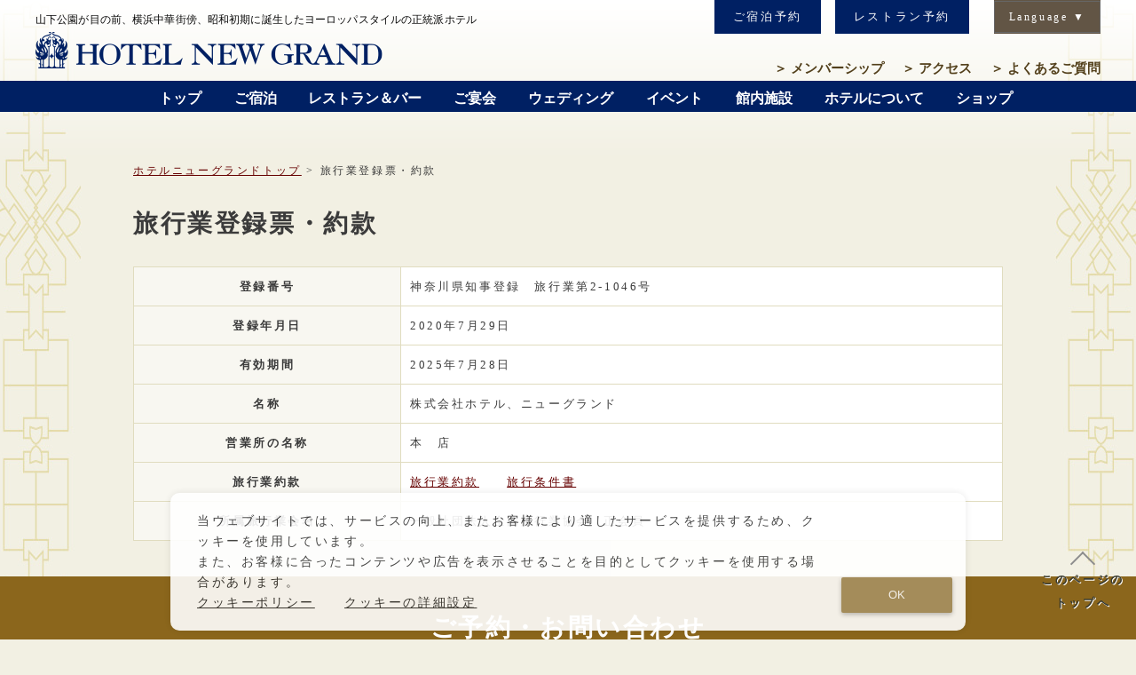

--- FILE ---
content_type: text/html; charset=UTF-8
request_url: https://www.hotel-newgrand.co.jp/travel/
body_size: 28857
content:
<!DOCTYPE html>
<html lang="ja">
<head prefix="og: http://ogp.me/ns# fb: http://ogp.me/ns/fb# article: http://ogp.me/ns/article#">
<meta charset="UTF-8">
<title>リンク集｜【公式】ホテルニューグランド｜横浜 山下公園前のホテル</title>
<script type="text/javascript" src="//nexus.ensighten.com/uw-nihonhotel/hotel-newgrand/Bootstrap.js"></script>

<meta name="description" content="昭和２年（1927年）の開業以来、国際都市横浜の迎賓館として世界のVIPをお迎えし、日々新たな物語を創り続けるホテルニューグランドの公式ホームページです。">
<meta name="keywords" content="ホテルニューグランド,横浜,山下公園,クラシックホテル,ホテル,横浜中華街,横浜元町,横浜デート,横浜女子会,横浜同窓会">

<meta http-equiv="X-UA-Compatible" content="IE=edge,chrome=1">
<meta name="viewport" content="width=1100">
<meta name="format-detection" content="telephone=no">

<!-- css -->
<link href="/common/css/base.css" rel="stylesheet">
<link href="/common/css/template.css" rel="stylesheet">
    
<link href="css/style.css?1624978800" rel="stylesheet">
<!-- <link href="/common/css/modal.css" rel="stylesheet"> -->
<link href="/common/js/slick/slick.css" rel="stylesheet">

<!-- / css -->

<link rel="shortcut icon" type="image/x-icon" href="/favicon.ico" />
<link rel="apple-touch-icon-precomposed" href="/bookmarkicon.png" />

<!-- Google Tag Manager -->
<script>(function(w,d,s,l,i){w[l]=w[l]||[];w[l].push({'gtm.start':
new Date().getTime(),event:'gtm.js'});var f=d.getElementsByTagName(s)[0],
j=d.createElement(s),dl=l!='dataLayer'?'&l='+l:'';j.async=true;j.src=
'https://www.googletagmanager.com/gtm.js?id='+i+dl;f.parentNode.insertBefore(j,f);
})(window,document,'script','dataLayer','GTM-N6FWNL8');</script>
<!-- End Google Tag Manager -->


<!-- <script async src="https://tripla.jp/sdk/javascript/tripla.min.js" data-triplabot-code="01940158-cf75-7488-8fb4-a94977247c97" data-triplabot-draggable="true"></script> -->

<script async src="https://tripla.jp/sdk/javascript/tripla.min.js" data-triplabot-code="01940158-cf75-7488-8fb4-a94977247c97"></script>

</head>


<body class="also">
<!-- Google Tag Manager (noscript) -->
<noscript><iframe src="https://www.googletagmanager.com/ns.html?id=GTM-N6FWNL8"
height="0" width="0" style="display:none;visibility:hidden"></iframe></noscript>
<!-- End Google Tag Manager (noscript) --><div class="bgbox" id="top">


<header id="header" class="fixed">

<!-- <div class="c_alert"><a href="https://www.hotel-newgrand.co.jp/cms/wp-content/uploads/2023/03/covid-19measure_230313.pdf" target="_blank"><span class="text">&gt;新型コロナウイルス感染症への当社の取り組み</span></a></div> -->

<!-- <div class="c_alert"><a href="/info/info_faci.html" target="_blank"><span class="text">&gt; 【重要】 1月10日～11日全館停電に伴う休業のお知らせ</span></a></div> -->


<div class="headerinwpc">
<div class="head01">
<div class="head_logo">
<p class="textupups">山下公園が目の前、横浜中華街傍、昭和初期に誕生したヨーロッパスタイルの正統派ホテル</p>
<a href="https://www.hotel-newgrand.co.jp/"><img src="/common/images/logo.png" width="395" height="47" alt="ホテルニューグランド"></a>
</div>
<div class="pc listnav000"><div class="headupr0111">
<div class="reservebtnup">
<a href="/reserve_hotel/">ご宿泊予約</a>
<a href="/reserve_rest/">レストラン予約</a>
</div>
<!--  --><!--  -->
<div class="langsocialbox0">
<a href="#" class="langalink">Language ▼</a>
<div id="langboxselect">

<a href="/" rel="external"><span class="arrow"></span>日本語</a>
<a href="/english/" rel="external"><span class="arrow"></span>English</a>
<!-- <a href="/korean/" rel="external"><span class="arrow"></span>&#54620;&#44397;&#50612;</a>
<a href="/chs/" rel="external"><span class="arrow"></span>中文(&#31616;体字)</a>
<a href="/chi/" rel="external"><span class="arrow"></span>中文(&#32321;&#39636;字)</a> -->

</div></div>
</div>
<!--  --><!--  -->
<ul class="clearfix">

<li class="listv01"><a href="/members-download/"><span class="pc">＞ </span>メンバーシップ</a></li>
<li class="listv02"><a href="/access/"><span class="pc">＞ </span>アクセス</a></li>
<li class="listv03"><a href="/faq/"><span class="pc">＞ </span>よくあるご質問</a></li>
<!-- <li class="listv04"><a href="/sdgs/"><span class="pc">＞ </span>サステナビリティ</a></li> -->

</ul></div>
</div>

<div class="sp navspffot">
	<p id="nav_menu_open_btn" class="nav_btn ff_en"><a href="#"><span>メニュー</span></a></p>
	<p class="nav_stay"><a href="/stay/"><img src="/common/images/btn_stay.png" alt="" width="30" height="31"><br />ご宿泊</a></p>
	<p class="nav_rest"><a href="/restaurant/"><img src="/common/images/btn_rest.png" alt="" width="30" height="30"><br />レストラン＆バー</a></p>
	<p class="nav_banq"><a href="/banquet/"><img src="/common/images/btn_banquet.png" alt="" width="30" height="30"><br />ご宴会</a></p>
	<p class="nav_wedding"><a href="/bridal/"><img src="/common/images/btn_wedding.png" alt="" width="30" height="30"><br />ウェディング</a></p>
	<!-- <p class="nav_res"><a href="#"><img src="/common/images/btn_reserve.png" alt="" width="30" height="30"><br />予約</a></p> -->
	<!-- <p id="nav_reserve_open_btn" class="nav_res"><a href=""><img src="/common/images/btn_reserve.png" alt="" width="30" height="30"><br />宿泊予約</a></p> -->
	<!-- <p class="nav_con"><a href="/contact/"><img src="/common/images/btn_contact.png" alt="" width="30" height="30"><br />お問い合わせ</a></p> -->
	</div>

<style>
#header nav:not(#nav_menu-pc){
		-webkit-transition: -webkit-transform 0.3s;
		transition: transform 0.3s;
		background-color: #fff;
        display:none;
}

@media screen and (max-width:768px){
    #header nav#nav_menu-pc{
        display:none;
    }
    #header nav:not(#nav_menu-pc){
        display:block;
    }
}
#header .nav_menu_open.nav_btn:before {
    opacity: 0;
}
#header .nav_menu_open a:before{
    -webkit-transform: translateY(-7px);
    transform: translateY(-7px);
}
#header .nav_menu_open a:after{
    -webkit-transform: translateY(7px);
    transform: translateY(7px);
}

#header .nav_menu_open a:before{
    -webkit-transform: translateY(0) rotate(45deg);
    transform: translateY(0) rotate(45deg);
}
#header .nav_menu_open a:after{
    -webkit-transform: translateY(0) rotate(-45deg);
    transform: translateY(0) rotate(-45deg);
}
#header nav.spNavModal-open{
		-webkit-transform: translateX(0%);
    	transform: translateX(0%);
}

</style>

<nav id="nav_menu-modal"><div><div>

<div>
	
<ul class="mt20 navmoresp">
<li class="nac00"><a href="/"><span><span class="langjp456">トップ</span></span></a></li>

<li class="nac02">
    <div class="navmore_btnopen"><a href="#" class=""><span><span class="langjp456">ご宿泊</span></span></a></div>
    <div class="navmoreopen">
        <p class="navsidfkes7556">ご宿泊</p>
        <div class="navmoresp">




<div class="navthird">
<ul class="staymenu">
<li class="sp"><a href="/stay/">ご宿泊トップ</a></li>
<li class="third_01"><a href="https://booking.hotel-newgrand.co.jp/booking/result?code=01940158-cf75-7488-8fb4-a94977247c97&type=plan" target="_blank">宿泊プラン一覧</a></li>
<li class="third_02"><a href="/stay/#container">客室一覧</a></li>
<!-- <li class="third_02"><a href="/main-building/">本館</a></li> -->
<!-- <li class="third_03"><a href="/tower/">タワー館</a></li> -->
<li class="third_03"><a href="/room-service/">ルームサービス</a></li>
<li class="third_04"><a href="/charge/">料金表</a></li>
<li class="third_05"><a href="/breakfast/">朝食</a></li>
</ul>
</div>



</div>        <div class="navclose_btnclose"><a href="#"><span>×Close</span></a></div>
    </div>
</li>
<li class="nac03">
    <div class="navmore_btnopen200"><a href="#" class=""><span><span class="langjp456">レストラン＆バー</span></span></a></div>
    <div class="navmoreopen200">
        <p class="navsidfkes7556">レストラン＆バー</p>
        <div class="navmoresp">

<div class="navthird">
<ul class="restmenu">
<li class="sp"><a href="/restaurant/">レストラン＆バー</a></li>
<li class="third_02"><a href="/le-normandie/">ル・ノルマンディ</a></li>
<li class="third_03"><a href="/il-giardino/">イル・ジャルディーノ</a></li>
<li class="third_04"><a href="/the-cafe/">ザ・カフェ</a></li>
<li class="third_05"><a href="/la-terrasse/">ラ・テラス</a></li>
<li class="third_06"><a href="/sea-guardian-2/">シーガーディアンII</a></li>
<li class="third_07"><a href="/yugyoan-tankuma/">熊魚菴たん熊北店</a></li>
<li class="third_08"><a href="/le-grand/">ル グラン<!-- <span class="storem">(横浜髙島屋 8階)</span> --></a></li>
<li class="third_09"><a href="/sea-guardian-3/">シーガーディアンIII<!-- <span class="storem">(そごう横浜店 10階)</span> --></a></li>

</ul>
</div>

</div>        <div class="navclose_btnclose200"><a href="#"><span>×Close</span></a></div>
    </div>
</li>
<li class="nac04">
    <div class="navmore_btnopen300"><a href="#" class=""><span><span class="langjp456">ご宴会</span></span></a></div>
    <div class="navmoreopen300">
        <p class="navsidfkes7556">ご宴会</p>
        <div class="navthird">
<ul class="banqmenu">
<li class="sp"><a href="/banquet/">ご宴会</a></li>
<!-- <li class="third_01"><a href="/banquet_plan/">宴会プラン一覧</a></li> -->

<li class="third_02"><a href="/perry/">ペリー来航の間</a></li>
<li class="third_03"><a href="/rainbow/">レインボーボールルーム</a></li>
<li class="third_04"><a href="/phoenix/">フェニックスルーム</a></li>
<li class="third_05"><a href="/starlight/">スターライトルーム</a></li>
<li class="third_06"><a href="/contact/">宴会お問い合わせ</a></li>



</ul>
</div>        <div class="navclose_btnclose300"><a href="#"><span>×Close</span></a></div>
    </div>
</li>
<li class="nac05"><a href="/bridal/" rel="external"><span><span class="langjp456">ウェディング</span></span></a></li>
<li class="nac06"><a href="/event/"><span><span class="langjp456">イベント</span></span></a></li>
<li class="nac07">
    <div class="navmore_btnopen400"><a href="#" class=""><span><span class="langjp456">館内施設</span></span></a></div>
    <div class="navmoreopen400">
        <p class="navsidfkes7556">館内施設</p>
        <div class="navthird pc">
<ul class="facimenu">
<li class="sp"><a href="/facilities/">館内施設</a></li>
<li class="third_10"><a href="/facilities/#service">サービス</a></li>
<li class="third_04"><a href="/members-download/">メンバーシップ</a></li>
<!-- <li class="third_05"><a href="/mailmagazine/">メルマガ会員</a></li> -->
<li class="third_06"><a href="/gift-ticket/">ギフト券</a></li>
<li class="third_07"><a href="https://www.hotel-newgrand-shop.com/" target="_blank">オンライン<br>ショッピング</a></li>
<li class="third_08"><a href="/baby-sitter/">ベビーシッター<br>サービス</a></li>
<li class="third_09"><a href="/shooting/">商業撮影での<br>ご利用案内</a></li>
</ul>
</div>

<div class="navthird sp">
<ul class="facimenu">
<li class="sp"><a href="/facilities/" class="newline02">館内施設</a></li>
<li class="third_10"><a href="/facilities/#service">サービス</a></li>
<li class="third_04"><a href="/members-download/" class="newline02">会員アプリ</a></li>
<!-- <li class="third_05"><a href="/mailmagazine/" class="newline02">メルマガ会員</a></li> -->
<li class="third_06"><a href="/gift-ticket/" class="newline02">ギフト券</a></li>
<li class="third_07"><a href="https://www.hotel-newgrand-shop.com/" target="_blank" class="newline02">オンライン<br>ショッピング</a></li>
<li class="third_08"><a href="/baby-sitter/" class="newline02">ベビーシッター<br>サービス</a></li>
<li class="third_09"><a href="/shooting/" class="newline02">商業撮影での<br>ご利用案内</a></li>
</ul>
</div>

        <div class="navclose_btnclose400"><a href="#"><span>×Close</span></a></div>
    </div>
</li>
<li class="nac08"><a href="/shop/"><span><span class="langjp456">ショップ</span><span class="langen456 pc">ショップ</span></span></a></li>
<li class="listv01"><a href="/members-download/"><span class="pc">＞ </span>メンバーシップ</a></li>
<li class="listv02"><a href="/access/"><span class="pc">＞ </span>アクセス</a></li>
<li class="listv03"><a href="/faq/"><span class="pc">＞ </span>よくあるご質問</a></li>
<!-- <li class="listv04"><a href="/sdgs/"><span class="pc">＞ </span>サステナビリティ</a></li> -->

<li class=""><a href="/guide/">周辺観光</a></li>
<!-- <li class="">
<div class="navmore_btnopen500"><a href="#" class=""><span><span class="langjp456">周辺観光</span></span></a></div>
<div class="navmoreopen500">
<p class="navsidfkes7556">周辺観光</p>
<div class="navmoresp">
<div class="navthird">
<ul class="aboutmenu">
<li><a href="/guide/">周辺観光</a></li>
<li><a href="/cruise/">大さん橋客船入港予定表</a></li>
<li><a href="/otona/">大人の横浜デート</a></li>
<li><a href="/girl/">女子会におすすめのプラン</a></li>
<li><a href="/family/">ご家族旅行応援します。</a></li>
</ul>
</div>
</div>
<div class="navclose_btnclose500"><a href="#"><span>×Close</span></a></div></div>

</li> -->
<li class="nac01">
    <div class="navmore_btnopen100"><a href="#" class=""><span><span class="langjp456">ホテルについて</span></span></a></div>
    <div class="navmoreopen100">
        <p class="navsidfkes7556">ホテルについて</p>
        <div class="navmoresp">
<div class="navthird">
<ul class="aboutmenu">
<li class="sp"><a href="/about/">ホテルについてトップ</a></li>
<li class="third_02"><a href="/origin/">発祥の伝統料理</a></li>
<li class="third_03"><a href="/construct/">歴史的建造物</a></li>
<li class="third_04"><a href="/history/">ヒストリー</a></li>
<!-- <li class="third_05"><a href="/panoramas/">バーチャルツアー</a></li> -->
<li class="third_06"><a href="/photos/">写真集</a></li>
<li class="third_08"><a href="/press/">プレスリリース</a></li>
<li class="third_10"><a href="/classic/">クラシックホテル</a></li>
<li class="third_11"><a href="/corporate/">企業概要・沿革</a></li>
</ul>
</div>
</div>        <div class="navclose_btnclose100"><a href="#"><span>×Close</span></a></div>
    </div>
</li>
<li class="">
<div class="navmore_btnopen600"><a href="#" class=""><span><span class="langjp456">企業概要・約款・IR情報・採用情報</span></span></a></div>
<div class="navmoreopen600">
<p class="navsidfkes7556">企業概要・約款・IR情報・採用情報</p>
<div class="navmoresp">
<div class="navthird">
<ul class="aboutmenu">
<li><a href="/also/">リンク集</a></li>
<li><a href="/corporate/">企業概要</a></li>
<li><a href="/term/">約款・規則</a></li>
<li><a href="/privacy/">個人情報保護方針</a></li>
<li><a href="/socialmediaguideline/">ソーシャルメディア<br />ガイドライン</a></li>
<li><a href="/rule/">ホテル施設<br />利用規則</a></li>
<li><a href="/travel/">旅行業登録票・約款</a></li>
<li><a href="/ir/">IR情報</a></li>
<li><a href="/stockholder/">株主優待制度</a></li>
<li><a href="/recruit/">採用情報</a></li>
</ul>
</div>
</div>
<div class="navclose_btnclose600"><a href="#"><span>×Close</span></a></div></div>

</li>
<li class=""><a href="/sdgs/">サステナビリティ</a></li>

<li class="">
<div class="navmore_btnopen700"><a href="#" class=""><span><span class="langjp456">Language</span></span></a></div>
<div class="navmoreopen700">
<p class="navsidfkes7556">Language</p>
<div class="navmoresp">
<div class="navthird">
<ul class="aboutmenu">
<li><a href="/" rel="external">日本語</a></li>
<li><a href="/english/" rel="external">English</a></li>
<!-- <li><a href="/korean/" rel="external">&#54620;&#44397;&#50612;</a></li>
<li><a href="/chs/" rel="external">中文(&#31616;体字)</a></li>
<li><a href="/chi/" rel="external">中文(&#32321;&#39636;字)</a></li> -->
</ul>
</div>
</div>
<div class="navclose_btnclose700"><a href="#"><span>×Close</span></a></div></div>

</li>

</ul>


    </div>
<br /><br /><br /><br />
	</div></div>
</nav>


<nav id="nav_menu-pc">
    <div class="fissdedie"><div>
<ul class=""><li class="nac00"><a href="/"><span><span class="langjp456">トップ</span></span></a></li>

<li class="nac02"><a href="/stay/"><span><span class="langjp456">ご宿泊</span></span></a></li>

<li class="nac03"><a href="/restaurant/"><span><span class="langjp456">レストラン＆バー</span></span></a></li>
<li class="nac04"><a href="/banquet/"><span><span class="langjp456">ご宴会</span></span></a></li>
<li class="nac05"><a href="/bridal/" rel="external"><span><span class="langjp456">ウェディング</span></span></a></li>
<li class="nac06"><a href="/event/"><span><span class="langjp456">イベント</span></span></a></li>
<li class="nac07"><a href="/facilities/"><span><span class="langjp456">館内施設</span></span></a></li>
<li class="nac01 pc"><a href="/about/"><span><span class="langjp456">ホテルについて</span></span></a></li>
<li class="nac08"><a href="/shop/"><span><span class="langjp456">ショップ</span></span></a></li>

</ul>
    </div>

		
	</div>

</nav>

<nav id="nav_lang-modal"><div><div>

<p class="nav_tit">&nbsp;メンバーシップ</p>


<ul class="mt20"><li class="spacenavli"></li>
<li><a href="/members-download/"><span><span class="langjp456">メンバーシップ登録</span></span></a></li>
</ul>

</div></div>
</nav>

<nav id="nav_reserve-modal"><div><div>
<p class="nav_tit">&nbsp;予約</p>
<ul class="mt20"><li class="spacenavli"></li>
<li><a href="/reserve_hotel/"><span><span class="langjp456">宿泊予約</span></span></a></li>
<li><a href="/reserve_rest/"><span><span class="langjp456">レストラン予約</span></span></a></li>
</ul>
</div></div>
</nav>


</div>
<!-- /#header --></header>


<main role="main" id="container" class="mw">


<p class="bread sp_pd"><a href="/">ホテルニューグランドトップ</a>&nbsp;&gt;&nbsp;<span>旅行業登録票・約款</span></p>
<h2 class="pagetitle sp_pd">旅行業登録票・約款</h2>

<div class="w sp_pd alsolink">

<table class="table_basic">
<tr><th>登録番号</th><td>神奈川県知事登録　旅行業第2-1046号</td></tr>
<tr><th>登録年月日</th><td>2020年7月29日</td></tr>
<tr><th>有効期間</th><td>2025年7月28日</td></tr>
<tr><th>名称</th><td>株式会社ホテル、ニューグランド</td></tr>
<tr><th>営業所の名称</th><td>本　店</td></tr>
<tr><th>旅行業約款</th><td><a href="include/st2004.pdf" target="_blank">旅行業約款</a>　　<a href="include/tour2025.pdf" target="_blank">旅行条件書</a></td></tr>
<tr><th>所属旅行業会名</th><td>一般社団法人全国旅行業協会　正会員</td></tr>

</table>


</div>

<div class="contactbox_footout bg005">
<h2 class="h2titleb cwr">ご予約・お問い合わせ</h2>

<div class="contactbox_foot">

<div class="boxcontactbtnset">
<a href="/reserve_hotel/" class="linkopcolor">宿泊予約</a>
<a href="/reserve_rest/" class="linkopcolor">レストラン予約</a>
<a href="/contact/" class="linkopcolor">お問い合わせ</a>
</div>


<div class="cotact02">
<p class="contactaccess">横浜高速鉄道みなとみらい線「元町・中華街駅」<br class="sp">1番出口より徒歩1分<br>
JR根岸線「石川町駅」徒歩13分</p>
<div class="contactlink">
<a href="/access/" class="arrowa">交通案内の詳細へ</a><br class="sp">
<a href="/corporate/" class="arrowa">企業概要</a>
</div>
</div>

</div></div>




</div>
<!-- /#container --></main>

<footer id="footer">
<!--  --><!--  --><!--  -->	
	
<div id="footb">
<div class="w sp_pd">
<div class="foot1 pc">
<ul class="ful01">
			<li><a class="arrow" href="/"><strong>ホーム</strong></a></li>
			<li><a class="arrow" href="/about/">ホテルの特徴</a></li>
			<li><a class="arrow" href="/photos">フォトスポット</a></li>
			<li><a class="arrow" href="/faq/">よくあるご質問</a></li>
			<li><a class="arrow" href="/contact/">お問い合せ</a></li>
			<li class="separate"><a class="arrow" href="/event/"><strong>イベント</strong></a></li>
			<li class="separate"><a class="arrow" href="/guide/">周辺観光</a></li>
			<li class="separate"><a class="arrow" href="/history/">ヒストリー</a></li>
			<li class="separate"><a class="arrow" href="/press/">プレスリリース</a></li>
			<!-- <li><a class="arrow" href="/cruise/">大さん橋客船入港予定表</a></li> -->
			<!--<li><a class="arrow" href="/2017hanabi/">横浜の花火大会</a></li>-->
			<!-- <li><a class="arrow" href="/otona/">大人の横浜デート</a></li> -->
			<!-- <li><a class="arrow" href="/girl/">女子会におすすめのプラン</a></li> -->
			<!-- <li><a class="arrow" href="/family/">ご家族旅行応援します。</a></li> -->
			<!--<li><a class="arrow" href="/?p=10816">ニューグランドのクリスマス</a></li>-->
</ul>
<ul class="ful02">
			<li><a class="arrow" href="/stay/"><strong>ご宿泊</strong></a></li>
			<li><a class="arrow" rel="external" href="https://booking.hotel-newgrand.co.jp/booking/result?code=01940158-cf75-7488-8fb4-a94977247c97&type=plan">宿泊プラン一覧</a></li>
			<!-- <li><a class="arrow" href="/main-building/">本館</a></li>
			<li><a class="arrow" href="/tower/">タワー館</a></li> -->
			<!-- <li><a class="arrow" href="/tower-high/">タワー高層</a></li> -->
			<li><a class="arrow" href="/stay/">お部屋タイプ一覧</a></li>
			<!-- <li><a class="arrow" href="/stay_suite/">スイート</a></li>
			<li><a class="arrow" href="/stay_twin/">ツイン</a></li>
			<li><a class="arrow" href="/stay_double/">ダブル</a></li>
			<li><a class="arrow" href="/stay_triple/">トリプル</a></li>
			<li><a class="arrow" href="/stay_single/">シングル</a></li>
			<li><a class="arrow" href="/universal/">ユニバーサル</a></li> -->
			<!--li><a class="arrow" href="/gift/">ギフトカード</a></li-->
			<!-- <li><a class="arrow" href="/amenity/">アメニティ・客室設備</a></li> -->
			<li><a class="arrow" href="/room-service/">ルームサービス</a></li>
			<li><a class="arrow" href="/charge/">料金表</a></li>
			<li><a class="arrow" href="/pdf/terms.pdf" rel="external">宿泊約款</a></li>
</ul>
<ul class="ful03">
			<li><a class="arrow" href="/restaurant/"><strong>レストラン＆バー</strong></a></li>
			<!-- <li><a class="arrow" href="/restaurant_event/">レストラン イベント一覧</a></li> -->
			<li><a class="arrow" href="/le-normandie/">ル・ノルマンディ</a></li>
			<li><a class="arrow" href="/il-giardino/">イル・ジャルディーノ</a></li>
			<li><a class="arrow" href="/the-cafe/">コーヒーハウス ザ・カフェ</a></li>
			<li><a class="arrow" href="/la-terrasse/">ラ・テラス</a></li>
			<li><a class="arrow" href="/sea-guardian-2/">バー シーガーディアンⅡ</a></li>
			<li><a class="arrow" href="/yugyoan-tankuma/">京料理　熊魚菴</a></li>
			<li class="separate"><a class="arrow" href="/le-grand/">ル グラン</a></li>
			<li><a class="arrow" href="/sea-guardian-3/">バー シーガーディアンⅢ</a></li>
			
			<li class="separate"><a class="arrow" href="/shop/">ショップ</a></li>
			<li><a class="arrow" href="/s_weil/">S.Weil by HOTEL NEW GRAND</a></li>
			<li><a class="arrow" href="https://www.hotel-newgrand-shop.com/" rel="external">オンラインショッピング</a></li>
            <li class="separate"><a class="arrow" href="/s_weil_takashimaya/" style="letter-spacing: -0.01em;">S.Weil by HOTEL NEW GRAND横浜髙島屋店</a></li>
</ul>
<ul class="ful04">
			<li><a class="arrow" href="/banquet/"><strong>ご宴会</strong></a></li>
			<li><a class="arrow" href="/banquet_plan/">ご宴会プラン一覧</a></li>
			<li><a class="arrow" href="/perry/">ペリー来航の間</a></li>
			<li><a class="arrow" href="/rainbow/">レインボーボールルーム</a></li>
			<li><a class="arrow" href="/phoenix/">フェニックスルーム</a></li>
			<li><a class="arrow" href="/starlight/">スターライトルーム</a></li>
			
			<li class="separate"><a class="arrow" href="/bridal/" rel="external"><strong>ウェディング</strong></a></li>
			
			<li class="separate"><a class="arrow" href="/facilities/"><strong>施設・サービス</strong></a></li>

			<li class="separate"><a class="arrow" href="/gift-ticket/">ギフト券</a></li>
			
			<li><a class="arrow" href="/members-download/">メンバーシップ</a></li>
			<li><a class="arrow" href="/shooting/">商業撮影 </a></li>
			<li class="separate"><a class="arrow" href="/access/">交通案内</a></li>
			<li><a class="arrow" href="/classic/">クラシックホテル</a></li>
</ul>
<ul class="ful05">
			<li><a class="arrow" href="/also/">リンク集</a></li>
			<li><a class="arrow" href="/corporate/">企業概要</a></li>
			
			<li><a class="arrow" href="/term/">約款・規則</a></li>
			<li><a class="arrow" href="/privacy/">個人情報保護方針</a></li>
			<li><a class="arrow" href="/cookie/">クッキーポリシー</a></li>
			<li><a href="javascript:Bootstrapper.gateway.openModal();" class="arrow">クッキーの詳細設定</a></li>
            <li><a class="arrow" href="/socialmediaguideline/">ソーシャルメディアガイドライン</a></li>
			<li><a class="arrow" href="/rule/">ホテル施設利用規則</a></li>
			<li><a class="arrow" href="/travel/">旅行業登録票・約款</a></li>
			<li><a class="arrow" href="/ir/">IR情報</a></li>
			<li><a class="arrow" href="/stockholder/">株主優待制度</a></li>
			<li><a class="arrow" href="/sdgs/">サステナビリティ</a></li>
			<li><a class="arrow" href="/recruit/">採用情報</a></li>
			<li class="separate"><strong>Language</strong></li>
			<li><a class="arrow" href="/english/" rel="external">English</a></li>
			<!-- <li><a class="arrow" href="/korean/" rel="external">&#54620;&#44397;&#50612;</a></li>
			<li><a class="arrow" href="/chs/" rel="external">中文(&#31616;体字)</a></li>
			<li><a class="arrow" href="/chi/" rel="external">中文(&#32321;&#39636;字)</a></li> -->
</ul>

</div>
</div>



<div class="w sp_pd">
<div class="foot2">
<div class="fnamebox">
<span class="fname">ホテルニューグランド</span><span class="fpost">〒231-8520</span><span class="fadd">神奈川県横浜市中区山下町10番地</span><span class="ftel"><span data-action="call" data-tel="0456811841">TEL:045-681-1841（代）</span></span><!-- <span class="ffax">FAX:</span> -->
<span class="footspanconta"><a href="/contact/" class="arrow">お問い合せ</a></span>
</div>
<div class="social">
<a href="https://twitter.com/HotelNewGrand_" rel="external"><img src="/common/images/tw_op.png" width="30"></a>
<a href="https://www.facebook.com/hotelnewgrand" rel="external"><img src="/common/images/fb_op.png" width="30"></a>

<a href="https://www.instagram.com/hotelnewgrand/" rel="external"><img src="/common/images/ins_op.png" width="30"></a>
<a href="https://www.youtube.com/channel/UCFCBf5mbHSzw_2eluSOEIJg" rel="external"><img src="/common/images/y_op.png" width="30"></a>
</div>
</div>
</div>

<div class="copyright">
<script>

//
var coupon=new Date(); 

var year = coupon.getFullYear();


document.write("&copy;"+year+" HOTEL NEW GRAND.");

</script></div>
</div>


<!-- /#footer --></footer>
<div id="pagetop"><a href="#top"><span class="arrow"></span>このページの<br>トップへ</a></div>

<!-- script -->
<script src="/common/js/jquery-3.2.1.min.js"></script>
<script src="/common/js/slick/slick.min.js"></script>
<script src="/common/js/site.js"></script>

<script src="/common/js/fade.js"></script>
<script src="/common/js/modal.js"></script>

<script src="/common/js/jquery.matchHeight.min.js"></script>
<script src="/common/js/height.js"></script>





<script src="https://cdnjs.cloudflare.com/ajax/libs/lodash-compat/3.10.0/lodash.min.js"></script>
<!-- <script type="text/javascript" src="/Data/JSON.js" charset="utf-8"></script>
<script type="text/javascript" src="/src/dynjs/calculation.js" charset="utf-8"></script>
<script type="text/javascript" src="/src/dynjs/getURL.js" charset="utf-8"></script>
<script type="text/javascript" src="/src/dynjs/jkl-calendar.js" charset="Shift_JIS"></script>
<script type="text/javascript" src="/src/dynjs/exec.js" charset="utf-8"></script> -->
<script src="/common/js/delighters.js"></script>



</body>
</html>


--- FILE ---
content_type: text/css
request_url: https://www.hotel-newgrand.co.jp/common/css/template.css
body_size: 48320
content:
@charset "utf-8";

html {font-size: 62.5%;}
body {background-image: url("/common/images/contents_bg2.jpg");
background-repeat: repeat-y;
background-color: #f2f0e3;background-position: center top;
font-size: 13px;font-size: 1.3rem;line-height: 2.0;
color: #3B3B3B;word-wrap: break-word;overflow-wrap: break-word;letter-spacing: 0.2em;

font-family: "游明朝", YuMincho, "Hiragino Mincho ProN", "ヒラギノ明朝 ProN", "ヒラギノ明朝 ProN W3", "Hiragino Mincho Pro", "メイリオ", Meiryo, serif;

-webkit-text-size-adjust: 100%;text-size-adjust: 100%;-webkit-font-smoothing: antialiased;-moz-osx-font-smoothing: grayscale;-webkit-font-feature-settings: "palt";font-feature-settings: "palt";
}
*, *:before, *:after {
-webkit-box-sizing: border-box;
-moz-box-sizing: border-box;
box-sizing: border-box;
}

table {border-collapse: collapse;border-spacing: 0;line-height: 1.8;}
a[href] {color: #363930;text-decoration: underline;outline: none;}
a[href]:hover {text-decoration: none;}
a[href].a_reverse, .a_reverse a[href] {text-decoration: none;}
a[href].a_reverse:hover, .a_reverse a[href]:hover {text-decoration: underline;}
a[href^="http"], a[href^="mailto:"] {word-break: break-all;}
label {cursor: pointer;}
input, select, textarea, button {max-width: 100%;margin: 0;vertical-align: middle;font-family: inherit;outline: none;font-size: 100%;}
button {cursor: pointer;}
iframe {max-width: 100%;vertical-align: middle;}
.hidden {display: none;}
.slick-slider * {outline: none;}
.slider {display: none;}
.slider.slick-initialized {display: block;}
.slider00 {display: none;}
.slider00.slick-initialized {display: block;}
.errs {margin: 20px 0 10px 0;color: #a50303;}
.btn_contact {}
.btn_contact input[type="submit"] {padding: 10px 30%;margin: 20px auto;width: 90%;display: block;}
@media screen and (max-width: 768px) {
img {max-width: 100%;height: auto;}
}

.sp, .sps {display: none !important;}

.db {display: block;}
.dib {display: inline-block;}
.color_fff {color: #fff !important;}

@media (min-width: 769px), print {
.pc_break {position: relative;display: block;height: 0;overflow: hidden;}
}
@media screen and (max-width: 768px) {
body {font-size: 12px;font-size: 1.2rem;line-height: 1.4;}
table {line-height: 1.4;}
.pc {display: none !important;}
.sp {display: block !important;}
img.sp, span.sp, br.sp, em.sp, strong.sp {
display: inline !important;}
td.sp, th.sp {display: table-cell !important;}
.sp_break {position: relative;display: block;
height: 0;overflow: hidden;}
}

@media screen and (max-width: 370px) {
.sps {display: block !important;}
img.sps, spsan.sps, br.sps, em.sps, strong.sps {
display: inline !important;}
.sps_non {display: none !important;}
}

@media screen and (max-width: 768px) {
*[data-label] img {display: none !important;}
*[data-label]:before {content: attr(data-label);}
*[data-label-r]:after {display: block;content: attr(data-label-r);}
}

@media screen and (min-width: 371px) {
*[data-label-r].spl_r_inline:after {display: inline;}
}

@media screen and (max-width: 768px) {
.sp_pd {padding-left: 15px !important;padding-right: 15px !important;}
.sp_pdtb {padding-top: 15px !important;padding-bottom: 15px !important;}
.sp_full {margin-left: -15px !important;margin-right: -15px !important;}
.spcenter p,
.spcenter{text-align: center;}

}


@media screen and (max-width: 370px) {
.sp_pd {padding-left: 10px !important;padding-right: 10px !important;}
.sp_pdtb {padding-top: 10px !important;padding-bottom: 10px !important;}
.sp_full {margin-left: -10px !important;margin-right: -10px !important;}
}

@media screen and (min-width: 769px), print {
.pc_hidden {position: relative;overflow: hidden;display: block;height: 0;}


}


#header nav a,
#header .head01 .listnav000 ul li a{color: #1b497c;}
#header nav a:hover,
#header .head01 .listnav000 ul li a:hover{color: #1b497c;}

#footer .foot1{ display: -webkit-flex;display: flex;-webkit-justify-content: space-between;justify-content: space-between;}
#footer .foot1 a{color: #ffffff;text-decoration: none;font-weight: 900;}
#footer .foot1 a:hover{color: #ffffff;text-decoration: underline;}
#footer .foot1 ul{text-align: left;margin-bottom: 15px;}

#footer .foot1 .arrow,
#footer .foot2 .footspanconta a.arrow{position: relative;display: inline-block;padding: 0 0 0 16px;vertical-align: middle;text-decoration: none;}

#footer .foot1 .arrow::before,
#footer .foot1 .arrow::after,
#footer .foot2 .footspanconta a.arrow::before,
#footer .foot2 .footspanconta a.arrow::after{
position: absolute;top: 0;bottom: 0;left: 0;margin: auto;content: "";vertical-align: middle;
}
#footer .foot1 .arrow::before,
#footer .foot2 .footspanconta a.arrow::before{
width: 12px;height: 12px;-webkit-border-radius: 25%;border-radius: 25%;background: #ffffff;
}
#footer .foot1 .arrow::after,
#footer .foot2 .footspanconta a.arrow::after{left: 2px;
width: 6px;height: 6px;border-top: 2px solid #666;border-right: 2px solid #666;-webkit-transform: rotate(45deg);transform: rotate(45deg);
}
#footer .foot1 .separate{margin-top: 10px;}

#footer .foot2{border-top: 1px solid #9d9d9d;padding: 20px 0;}
#footer .foot2 .fnamebox{margin-bottom: 10px;font-size: 1.4rem;letter-spacing: 0.1em;}
#footer .foot2 .fnamebox .fname{font-weight: 900;margin-right: 5px;}
#footer .foot2 .fnamebox .fpost{margin-right: 5px;}
#footer .foot2 .fnamebox .fadd{margin-right: 10px;}
#footer .foot2 .fnamebox .ftel{margin-right: 10px; color: #fff;}
#footer .foot2 .fnamebox .ftel a{color: #fff;}
#footer .foot2 .footspanconta a:link{}
#footer .foot2 .footspanconta a:visited {}
#footer .foot2 .footspanconta a:hover {}
#footer .foot2 .footspanconta a:active {}
#footer .foot2 .footspanconta a.arrow{background-color: #ffffff;padding: 5px 30px !important;margin: 0 10px;border-radius: 5px;font-weight: 900;}

#footer .copyright{border-top: 1px solid #9d9d9d;padding: 10px 0 30px 0;}

a:hover .opcolor,a.linkopcolor:hover {opacity: 0.6;-webkit-transition: opacity 0.5s;-o-transition: opacity 0.5s;transition: opacity 0.5s;}

#header {position: absolute;top: 0px;right: 0;left: 0;z-index: 1000;}
#footer{border-top: 1px solid #ccc;}

@media screen and (min-width: 1200px) {
#header .head01{width: 1200px;}

}
@media screen and (min-width: 769px) {
#header{background: linear-gradient(180deg, #ffffff, rgba(255,255,255,0));}
.w {position: relative;width: 980px;margin: 0 auto;}
.w:after {content: "";display: table;clear: both;}
.w.s {width: 700px;}
.wt {display: table;}
.wt>* {display: table-cell;vertical-align: middle;}
.wt:after {content: none;}
.mw {min-width: 1040px;}

#header{width: 100%;height: 180px;}
#header .head01{display: -webkit-flex;display: flex;-webkit-justify-content: space-between;justify-content: space-between;margin-left: auto;margin-right: auto;}
.headupr0111{display: -webkit-flex;display: flex;-webkit-justify-content: flex-end;justify-content: flex-end;}
#nav_menu-pc{background-color: #002063;color: #ffffff;}
#nav_menu-pc ul{}

#header .textupups{font-size: 1.2rem;color: #090909;letter-spacing: 0.01em;margin-top: 10px;}

#header .head01 .listnav000 {width: 500px;}
#header .head01 .listnav000 ul{margin-top: 25px;float: right;}
#header .head01 .listnav000 ul li{line-height: 1.3;letter-spacing: 0;display: inline;margin-left: 15px;}

#header .head01 .listnav000 ul li a{text-decoration: none;font-weight: 900;
position: relative;display: inline-block;vertical-align: middle;font-size: 1.5rem;color: #53401c;
}

#header .head01 .listnav000 ul li a:hover{text-decoration: underline;}

#header .head01 .listnav000 ul li a::before{width: 12px;height: 12px;-webkit-border-radius: 25%;border-radius: 25%;background: #1b497c;}
#header .head01 .listnav000 ul li a::after{left: 3px;width: 3px;height: 3px;border-top: 1px solid #fff;border-right: 1px solid #fff;-webkit-transform: rotate(45deg);transform: rotate(45deg);}

#header nav>div {}
#header nav ul {display: table;margin: auto;text-align: right;width: 100%;}
#header nav li {display: table-cell;vertical-align: middle;text-align: center;}
#header nav ul a {
display: table;text-align: center;text-decoration: none;width: 100%;
}
#header nav ul a>span {
display: table-cell;vertical-align: middle;text-align: center;
}
#header .reservebtnup{display: -webkit-flex;display: flex;}
#header .reservebtnup a{border:1px solid #002063;display: block;background-color: #002063;color: #ffffff;text-decoration: none;padding: 5px 20px;margin: 0 8px;}
#header .reservebtnup a:hover{background-color: #fff;color: #002063;}
#header .langsocialbox0{margin-top: 0;font-size: 1.2rem;position: relative;margin-left: 20px;border-top:1px solid #625545;border-bottom:1px solid #625545;}
#header #langboxselect {display: none;position: absolute;right: 0px;top: 35px;z-index: 10000;width: 120px;padding: 10px auto;border: 1px solid #666;}
#header .langsocialbox0 .langalink {display: block;background-color: #625545;border: 1px solid #666;padding: 5px 0;color: #ffffff !important;text-decoration: none;width: 120px;text-align: center;}
#header #langboxselect a {
font-family: "游明朝", YuMincho, "Hiragino Mincho ProN", "ヒラギノ明朝 ProN", "ヒラギノ明朝 ProN W3", "Hiragino Mincho Pro", "ヒラギノ明朝 Pro W3", "HiraMinProN-W3", "HGS明朝E", "HG明朝E", "メイリオ", Meiryo, serif;
font-size: 1.1rem;letter-spacing: 0em;text-decoration: none;display: block;background-color: #625545;border-bottom: 1px solid #ccc;color: #ffffff;
}

#header #langboxselect span.arrow{position: relative;margin-right: 15px;margin-left: 5px;}
#header #langboxselect span.arrow::before,
#header #langboxselect span.arrow::after{
position: absolute;top: 0;bottom: 0;left: 0;margin: auto;content: "";vertical-align: middle;
}
#header #langboxselect span.arrow::before{width: 12px;height: 12px;-webkit-border-radius: 25%;border-radius: 25%;background: #ffffff;}
#header #langboxselect span.arrow::after{left: 3px;width: 3px;height: 3px;border-top: 1px solid #625545;border-right: 1px solid #625545;-webkit-transform: rotate(45deg);transform: rotate(45deg);}
#header .head_logo{margin-bottom: 10px;}
}


@media screen and (max-width: 768px) {
#header {position: relative !important;}
#header{background: linear-gradient(180deg, #ffffff, rgba(255,255,255,0.5));}

#header .head_logo{text-align: center;padding: 5px 0;}
#header .head_logo a{text-align: center;}
#header .head_logo a img{width: 200px;height: auto;margin-left: auto;margin-right: auto;}
#header .textupups{font-size: 0.75rem;color: #090909;letter-spacing: 0.01em;padding: 1px 3px;text-align: left;}
#header .textupups{display: none;}
.sp.navspffot {position: relative !important;}
.sp.navspffot p {border-top: 1px solid #fff;border-left: 1px solid #939393;}
.sp.navspffot p:first-child {border-top: 1px solid #fff;border-left: none;}
.sp.navspffot p a {color: #fff;font-size: 11px;font-size: 1.0rem;letter-spacing: 0.001em;text-decoration: none;}
#header .nav_fo {position: fixed;left: 20%;bottom: 0;width: 20%;height: 56px;z-index: 100;background-color: #002063;text-align: center;color: #fff;padding-top: 1%;}
#header .nav_member {position: fixed;left: 20%;bottom: 0;width: 20%;height: 56px;z-index: 100;background-color: #002063;text-align: center;color: #fff;padding-top: 1%;}
#header .nav_member a {letter-spacing: -0.1em;}
#header .nav_tel a {letter-spacing: -0.15em;}
#header .nav_tel {position: fixed;left: 40%;bottom: 0;width: 20%;height: 56px;z-index: 100;background-color: #002063;text-align: center;color: #fff;padding-top: 1%;}

#header .nav_acc {position: fixed;left: 60%;bottom: 0;width: 20%;height: 56px;z-index: 100;background-color: #002063;text-align: center;color: #fff;padding-top: 1%;}

#header .nav_stay {position: fixed;left: 20%;bottom: 0;width: 20%;height: 56px;z-index: 100;background-color: #002063;text-align: center;color: #fff;padding-top: 1%;}
#header .nav_rest {position: fixed;left: 40%;bottom: 0;width: 20%;height: 56px;z-index: 100;background-color: #002063;text-align: center;color: #fff;padding-top: 1%;}
#header .nav_rest a {letter-spacing: -0.15em;}
#header .nav_banq {position: fixed;left: 60%;bottom: 0;width: 20%;height: 56px;z-index: 100;background-color: #002063;text-align: center;color: #fff;padding-top: 1%;}
#header .nav_wedding {position: fixed;left: 80%;bottom: 0;width: 20%;height: 56px;z-index: 100;background-color: #002063;text-align: center;color: #fff;padding-top: 1%;}

#header .nav_stay a,
#header .nav_rest a,
#header .nav_banq a,
#header .nav_wedding a{position: relative;display: block;height: 56px;text-align: center;}

#header .nav_res {position: fixed;left: 80%;bottom: 0;width: 20%;height: 56px;z-index: 100;background-color: #002063;text-align: center;color: #fff;padding-top: 1%;}
#header .nav_btn {position: fixed;left: 0;bottom: 0;width: 20%;height: 56px;z-index: 100;background-color: #002063;text-align: center;color: #fff;}
#header .nav_btn.nav_fo {position: fixed;left: 20%;bottom: 0;width: 20%;height: 56px;z-index: 100;background-color: #002063;text-align: center;color: #fff;padding-top: 1%;}
#header .sp.navspffot .nav_btn a {position: relative;display: block;height: 56px;text-align: center;}
#header .sp.navspffot .nav_btn a span {text-align: center;padding: 35px 0 0 0;display: block;}
#header .nav_btn:before, #header .nav_btn a:before, #header .nav_btn a:after {content: "";position: absolute;left: 20px;right: 20px;top: 33%;margin-top: 0px;border-top: 1px solid #fff;-webkit-transition: all 0.4s;-o-transition: all 0.4s;transition: all 0.4s;}
#header .nav_btn a:before {-webkit-transform: translateY(-7px);-ms-transform: translateY(-7px);-o-transform: translateY(-7px);transform: translateY(-7px);}
#header .nav_btn a:after {
-webkit-transform: translateY(7px);-ms-transform: translateY(7px);-o-transform: translateY(7px);transform: translateY(7px);
}
/* open */
#header.open .nav_btn:before {opacity: 0;}
#header.open .nav_btn a:before {-webkit-transform: translateY(0) rotate(45deg);-ms-transform: translateY(0) rotate(45deg);transform: translateY(0) rotate(45deg);}
#header.open .nav_btn a:after {-webkit-transform: translateY(0) rotate(-45deg);-ms-transform: translateY(0) rotate(-45deg);transform: translateY(0) rotate(-45deg);}


#header .nav_btn.nav_tel:before,
#header .nav_btn.nav_tel a:before,
#header .nav_btn.nav_tel a:after,
#header .nav_btn.nav_fo:before,
#header .nav_btn.nav_fo a:before,
#header .nav_btn.nav_fo a:after {
content: "";position: absolute;left: 20px;right: 20px;top: 33%;
margin-top: 0px;border-top: none !important;
}
#header .linkmini{margin-left: 15px;}
#header .linkmini a{display: inline-block;margin-right: 15px;}
#header .linkmini a.arrow{position: relative;display: inline-block;padding: 0 0 0 16px;vertical-align: middle;text-decoration: none;}
#header .linkmini a.arrow::before,
#header .linkmini a.arrow::after{position: absolute;top: 0;bottom: 0;left: 0;margin: auto;content: "";vertical-align: middle;}
#header .linkmini a.arrow::after{left: 2px;width: 6px;height: 6px;border-top: 2px solid #666;border-right: 2px solid #666;-webkit-transform: rotate(45deg);transform: rotate(45deg);}

.social{display: -webkit-flex;display: flex;webkit-justify-content: space-between;justify-content: space-between;margin-left: 20%;margin-right: 20%;}

}

@media (min-width: 769px) {
#header nav>div {font-size: 1.6rem;font-weight: 900;letter-spacing: 0;}
#header.fixed {position: fixed;top: 0;right: 0;left: 0; 

}

#header nav ul {display: table;margin: auto;text-align: right;width: 1000px;margin-left: auto;margin-right: auto;}
#header nav li {display: table-cell;vertical-align: middle;text-align: center;line-height: 1.3;}

#header nav {padding-bottom: 0 !important;margin-bottom: 0 !important;}
#header nav ul a span span {padding-top: 0px;}
#header nav li span.langen456{font-size: 0.9rem;letter-spacing: 0;}
#header nav li a{color: #ffffff;margin-left: 20px;margin-right: 20px;}

#header nav li a:hover{border-bottom: 1px solid #ffffff;background-color: #ffffff;color: #002063;}

#header nav ul a {position: relative;display: inline-block;}

#header nav ul a {display: table;text-align: center;text-decoration: none;font-weight: bold;padding-top: 10px;padding-bottom: 5px;}
#header nav ul a>span {display: table-cell;vertical-align: middle;text-align: center;}

#header nav ul a span {text-align: center;}
#header nav ul a:hover span, #header nav ul a.current span {text-align: center;}
#header nav ul a.current {border-bottom: 1px solid #7b5b42;}
#header nav ul a.current::after {background-color: #fff !important;padding-bottom: 0px;}

.contactbox_footout .boxcontactbtnset{display: -webkit-flex;display: flex;-webkit-justify-content: center;justify-content: center;}
.contactbox_footout .contactbox_foot .boxcontactbtnset a{width: 240px;font-size: 1.6rem;margin-left: 7px;margin-right: 7px;}
.contactbox_footout .contactbox_foot .boxcontactbtnset a:link{text-decoration: none;}
}
.contactbox_footout .contactbox_foot .boxcontactbtnset a{border: 1px solid #ffffff;display: block;padding: 10px;}

.historyback{text-align: center;margin: 40px auto;border: 1px solid #ccc;padding: 10px;width: 80%;}
.historyback a{display: block;}

@media screen and (max-width: 768px) {
.contactbox_footout .contactbox_foot .boxcontactbtnset a{margin-bottom: 20px;}
#header nav {position: fixed;left: 0;right: 0;bottom: 80px;top: 0px;-webkit-transform: translateX(-100%);-ms-transform: translateX(-100%);-o-transform: translateX(-100%);transform: translateX(-100%);width: 100%;}
/* open */
#header.open nav {-webkit-transform: translateX(0%);-ms-transform: translateX(0%);-o-transform: translateX(0%);transform: translateX(0%);}
/* showed */
#header.showed nav {-webkit-transition: -webkit-transform 0.3s;-o-transition: -o-transform 0.3s;transition: transform 0.3s;background-color: #fff;}
#header nav>div {height: 100%;overflow-y: scroll;-webkit-overflow-scrolling: touch;background-color: #fff;}
#header nav>div>div {height: 100%;overflow-y: auto;padding-top: 10px;padding-bottom: 20px;}
#header nav li {position: relative;float: none;}
#header nav li:before {content: "";position: absolute;bottom: 0;right: 0;left: 20px;border-top: 1px solid rgba(123, 91, 66, .5);}
#header nav li a {position: relative;display: block;padding: 10px 0 10px 25px;color: #000;font-size: 1.3rem;line-height: 1.2;text-decoration: none;float: none;}
#header nav li a:after {content: "";position: absolute;top: 50%;right: 15px;width: 10px;height: 10px;margin-top: -6px;border-top: 2px solid #7b5b42;border-right: 2px solid #7b5b42;-webkit-transform: rotate(45deg);-ms-transform: rotate(45deg);-o-transform: rotate(45deg);transform: rotate(45deg);}
#header nav ul a span.langen456 {display: none;}

#header nav li .navmoreopen a:after{border-top: 2px solid #fff;border-right: 2px solid #fff;}

#header nav li .navmore_btnopen a:after,
#header nav li .navmore_btnopen100 a:after,
#header nav li .navmore_btnopen200 a:after,
#header nav li .navmore_btnopen300 a:after,
#header nav li .navmore_btnopen400 a:after,
#header nav li .navmore_btnopen500 a:after,
#header nav li .navmore_btnopen600 a:after,
#header nav li .navmore_btnopen700 a:after {content: "";position: absolute;top: 50%;right: 15px;width: 10px;height: 10px;margin-top: -6px;border-top: 2px solid #7b5b42;border-right: 2px solid #7b5b42;-webkit-transform: rotate(135deg);-ms-transform: rotate(135deg);-o-transform: rotate(135deg);transform: rotate(135deg);}
#header nav li .navthird li a{text-align: left;font-size: 1.1rem;}

#header nav .langboxsp {padding: 10px auto;text-align: center;margin-bottom: 30px;}
#header nav .langboxsp a {font-family: "游明朝", YuMincho, "Hiragino Mincho ProN", "ヒラギノ明朝 ProN", "ヒラギノ明朝 ProN W3", "Hiragino Mincho Pro", "ヒラギノ明朝 Pro W3", "HiraMinProN-W3", "HGS明朝E", "HG明朝E", "メイリオ", Meiryo, serif;font-size: 1.0rem;letter-spacing: 0em;text-decoration: none;display: inline-block;margin: 0 3px;}

#header nav li .navclose_btnclose a:after,
#header nav li .navclose_btnclose100 a:after,
#header nav li .navclose_btnclose200 a:after,
#header nav li .navclose_btnclose300 a:after,
#header nav li .navclose_btnclose400 a:after,
#header nav li .navclose_btnclose500 a:after,
#header nav li .navclose_btnclose600 a:after,
#header nav li .navclose_btnclose700 a:after{border-top: 0px;border-right:  0px;}
#header nav li .navmoreopen .navsidfkes7556,
#header nav li .navmoreopen100 .navsidfkes7556,
#header nav li .navmoreopen200 .navsidfkes7556,
#header nav li .navmoreopen300 .navsidfkes7556,
#header nav li .navmoreopen400 .navsidfkes7556,
#header nav li .navmoreopen500 .navsidfkes7556,
#header nav li .navmoreopen600 .navsidfkes7556,
#header nav li .navmoreopen700 .navsidfkes7556{margin: 0px 0 0 20px;font-weight: 900;padding: 15px 0 0 0;}
#header nav li .navmoreopen,
#header nav li .navmoreopen100,
#header nav li .navmoreopen200,
#header nav li .navmoreopen300,
#header nav li .navmoreopen400,
#header nav li .navmoreopen500,
#header nav li .navmoreopen600,
#header nav li .navmoreopen700{background-color: #af8222;color: #ffffff;letter-spacing: 0;}
#header nav li .navmoreopen a,
#header nav li .navmoreopen100 a,
#header nav li .navmoreopen200 a,
#header nav li .navmoreopen300 a,
#header nav li .navmoreopen400 a,
#header nav li .navmoreopen500 a,
#header nav li .navmoreopen600 a,
#header nav li .navmoreopen700 a{color: #ffffff;}
#header nav li .navmoreopen a:link,
#header nav li .navmoreopen100 a:link,
#header nav li .navmoreopen200 a:link,
#header nav li .navmoreopen300 a:link,
#header nav li .navmoreopen400 a:link,
#header nav li .navmoreopen500 a:link,
#header nav li .navmoreopen600 a:link,
#header nav li .navmoreopen700 a:link{color: #ffffff;}
#header nav li .navmoreopen a:visited,
#header nav li .navmoreopen100 a:visited,
#header nav li .navmoreopen200 a:visited,
#header nav li .navmoreopen300 a:visited,
#header nav li .navmoreopen400 a:visited,
#header nav li .navmoreopen500 a:visited,
#header nav li .navmoreopen600 a:visited,
#header nav li .navmoreopen700 a:visited{color: #ffffff;}


}

@media print {#pagetop {display: none;}}

.contactbox_footout{background-image: url("/common/images/bg.jpg");background-repeat: no-repeat;background-size: cover;color: #ffffff;text-align: center;padding: 80px 0;margin-top: 40px;}

.contactbox_footout a{color: #ffffff !important;}

#footer{padding: 40px 0;text-align: center;background-color: #625545;color: #ffffff;}

#pagetop{text-align: center;}
#pagetop a {font-weight: 900;height: 50px;padding-top: 70px;text-align: center;
font-size: 1.3rem;text-decoration: none;text-shadow: 1px 1px 0 #fff;line-height: 1.2;}
#pagetop a .arrow{display: block;text-decoration:  none;border-radius: 5px;position:  relative;height: 20px;width: 20px;margin-left: auto;margin-right: auto;color: #8d8d8d;}
#pagetop a .arrow::before {content:  '';width: 20px;height: 20px;display:  block;border-top: solid 2px;border-right: solid 2px;transform: rotate(-45deg);position:  absolute;top: 10px;bottom:  0;left:  0;right:  0;margin:  auto;}

@-moz-keyframes pagetop {
0% {top: 0;}
37% {top: -50px;left: 50%;}
38% {top: -50px;left: -1000px;}
39% {top: 100px;left: -1000px;}
40% {top: 100px;left: 50%;}
100% {top: 0;}
}
@-webkit-keyframes pagetop {
0% {top: 0;}
37% {top: -50px;left: 50%;}
38% {top: -50px;left: -1000px;}
39% {top: 100px;left: -1000px;}
40% {top: 100px;left: 50%;}
100% {top: 0;}
}
@-o-keyframes pagetop {
0% {top: 0;}
37% {top: -50px;left: 50%;}
38% {top: -50px;left: -1000px;}
39% {top: 100px;left: -1000px;}
40% {top: 100px;left: 50%;}
100% {top: 0;}
}
@-ms-keyframes pagetop {
0% {top: 0;}
37% {top: -50px;left: 50%;}
38% {top: -50px;left: -1000px;}
39% {top: 100px;left: -1000px;}
40% {top: 100px;left: 50%;}
100% {top: 0;}
}
@keyframes pagetop {
0% {top: 0;}
37% {top: -50px;left: 50%;}
38% {top: -50px;left: -1000px;}
39% {top: 100px;left: -1000px;}
40% {top: 100px;left: 50%;}
100% {top: 0;}
}

.contactbox_foot{border-bottom: 1px solid #3B3B3B;padding: 20px;}
#container h3.titlevnewg{text-align: center;color: #fff;background-color: #936d17;}


@media (min-width: 769px), print {
#pagetop {position: fixed;overflow: hidden;bottom: 0;right: 0;width: 120px;height: 100px;z-index: 100;}
#pagetop.abs {position: absolute;bottom: 0;}
#pagetop a {width: 120px;-webkit-transform: translateY(120px);-ms-transform: translateY(120px);-o-transform: translateY(120px);transform: translateY(120px);-webkit-transition: -webkit-transform 0.5s;-o-transition: -o-transform 0.5s;transition: transform 0.5s;}
#pagetop.show a {-webkit-transform: translateX(0);-ms-transform: translateX(0);-o-transform: translateX(0);transform: translateX(0);}
#pagetop a:hover .arrow:before, #pagetop a:hover .arrow:after {-moz-animation: pagetop 0.6s ease-in-out 0s;-webkit-animation: pagetop 0.6s ease-in-out 0s;-o-animation: pagetop 0.6s ease-in-out 0s;-ms-animation: pagetop 0.6s ease-in-out 0s;animation: pagetop 0.6s ease-in-out 0s;}
#container .bread{width: 980px;margin-left: auto;margin-right: auto;font-size: 1.2rem;}
#container h2.pagetitle{width: 980px;font-size: 2.8rem;margin: 20px auto;}
#container h3.h3pagetitle{font-size: 2.0rem;padding: 10px 20px;}
#container h4{font-size: 1.6rem;}
#container{margin-top: 180px;}
#container h3.titlevnewg{font-size: 2.0rem;padding: 10px 20px;}

.navthird{padding-bottom: 15px;}

/*
.navthird ul{width: 100%;margin-left: auto;margin-right: auto;display: table;background:linear-gradient(#f9f9f9,#ededed );border-right: 1px dotted #ccc;}
.navthird ul li{display: table-cell;border-top: 1px solid #1b497c;border-bottom: 1px solid #1b497c;border-left: 1px dotted #ccc;text-align: center;vertical-align: middle;}
.navthird ul a{font-weight: 900;padding: 10px 3px;display: block;text-decoration: none;line-height: 1.2;letter-spacing: 0;font-size: 1.4rem;}
.navthird ul a .storem{display: block;font-size: 1.1rem;}
.navthird ul li:hover{background-color: #fff9f3;}
*/

.navthird ul{width: 100%;margin-left: auto;margin-right: auto;display: table;background:linear-gradient(#af8222,#af8222 );border-right: 1px dotted #ccc;}
.navthird ul li{display: table-cell;border-top: 1px solid #a27620;border-bottom: 1px solid #a27620;border-left: 1px dotted #ccc;text-align: center;vertical-align: middle;}
/*
.navthird ul.aboutmenu{width: 100%;margin-left: auto;margin-right: auto;display: table;background:linear-gradient(#f9f9f9,#ededed );border-right: 1px dotted #ccc;}
.navthird ul.aboutmenu li{display: table-cell;border-top: 1px solid #1b497c;border-bottom: 1px solid #1b497c;border-left: 1px dotted #ccc;text-align: center;vertical-align: middle;}
*/
.navthird ul.aboutmenu li{width: calc(100%/10);}
.navthird ul.staymenu li{width: calc(100%/5);}
.navthird ul.restmenu li{width: calc(100%/8);}
.navthird ul.banqmenu li{width: calc(100%/6);}
.navthird ul.facimenu li{width: calc(100%/6);}

#container .navthird ul a{color:#fff;font-weight: 900;padding: 10px 0;display: block;text-decoration: none;line-height: 1.2;letter-spacing: 0;font-size: 1.4rem;}
/*
#container .navthird ul.aboutmenu a{color:#660000;font-weight: 900;padding: 10px 0;display: block;text-decoration: none;line-height: 1.2;letter-spacing: 0;font-size: 1.4rem;}
*/
.navthird ul a .storem{display: block;font-size: 1.1rem;}
.navthird ul li:hover{background-color: #c9bc9c;}
.contactbox_foot{width: 980px;margin: 40px auto 20px auto;}
.contactbox_foot .cotact01 .contactname{font-weight: 900;font-size: 1.5rem;}
.contactbox_foot .cotact01 .contactadd{font-size: 1.3rem;}
.contactbox_foot .cotact02 .contactlink{margin-top: 50px;}
.contactbox_foot .cotact02 .contactlink a.arrowa{margin-right: 50px;text-decoration: underline !important;}
.contactbox_foot .cotact02 .contactlink a:link.arrowa{text-decoration: underline;}

}


#container a{color: #660000;}
#container a:hover{color: #660000;}
#container h3.h3pagetitle{background-color: #dad4b5;border-bottom: 1px solid #c8c2a0;margin: 20px 0 10px 0;}
.contactbox_foot .cotact02{margin-top: 60px;}

@media screen and (max-width: 768px) {
#pagetop {position: fixed;overflow: hidden;bottom: 40px;
right: 0;width: 80px;height: 80px;z-index: 100;line-height: 1.0;
}
#pagetop a {font-size: 1.0rem;}
.copyright{}
#footer .foot2{}
#footer .foot2 span{display: block;}
#footer .foot2 .fnamebox{font-size: 1.2rem;letter-spacing: 0.1em;}
#footer .foot2 .footspanconta{margin: 20px 0 30px 0;}

#container{position: relative;margin-top: 0px;}

#container h2.pagetitle{font-size: 1.8rem;margin: 5px auto 5px auto;padding: 20px 0 0 0;}


#container h3.h3pagetitle{font-size: 1.6rem;padding: 5px;}
#container h4{font-size: 1.4rem;}
#container h3.titlevnewg{font-size: 1.8rem;padding: 10px 20px;}


.navthird{padding: 10px 0 10px 0;}
.navthird ul{display: -webkit-flex;display: flex;flex-wrap:wrap;-webkit-justify-content: space-between;justify-content: space-between; -webkit-align-items: center;align-items: center;}
.navthird ul li{text-align: center;vertical-align: middle;width: 50%;}
/*#container .navthird ul li a{color:#fff;margin: 0 1px 1px 0;background:linear-gradient(#af8222,#af8222 );font-weight: 900;padding: 10px 5px;display: block;text-decoration: none;line-height: 1.2;letter-spacing: 0;} */
#container .navthird ul li a{border-right: 1px dotted #ccc;border-bottom: 1px dotted #ccc;color:#660000;margin: 0 1px 1px 0;background:linear-gradient(#f9f9f9,#ededed );font-weight: 900;padding: 10px 0;display: block;text-decoration: none;line-height: 1.2;letter-spacing: 0;font-size: 1.1rem;}

#container .navthird ul li:nth-of-type(2n) a{margin: 0 0 1px 0;}
#container .navthird ul li a.newline02{display: -webkit-flex;display: flex;-webkit-justify-content: center;justify-content: center;-webkit-align-items: center;align-items: center;}
.navthird ul a .storem{display: block;font-size: 1.1rem;}

.navthird ul.aboutmenu{display: -webkit-flex;display: flex;flex-wrap:wrap;-webkit-justify-content: space-between;justify-content: space-between; -webkit-align-items: center;align-items: center;}
.navthird ul.aboutmenu li{text-align: center;vertical-align: middle;width: 50%;}
.contactbox_foot{margin: 20px 20px 50px 20px;}
.contactbox_foot .cotact01{padding: 5px;}
.contactbox_foot .cotact02 .contactlink{margin-top: 10px;}
.contactbox_foot .contactw2{border-top: 1px solid #ccc;}
}


h2.h2titleb{font-size: 2.8rem;position: relative;display: inline-block;margin-bottom: 1em;text-align: center;}
h2.h2titleb:before {content: '';position: absolute;bottom: 0px;display: inline-block;width: 70px;height: 2px;left: 50%;-webkit-transform: translateX(-50%);transform: translateX(-50%);border-radius: 2px;}
h2.h2titleb.cgr{color: #002063;}h2.h2titleb.cgr:before{background-color: #002063;}
h2.h2titleb.cwr{color: #ffffff;}h2.h2titleb.cwr:before{background-color: #ffffff;}

h2.gline{color: #002063;margin: 20px auto;font-size: 2.8rem;display: flex !important;align-items: center;width: 980px;}
h2.gline:before, h2.gline:after {	content: "";flex-grow: 1;height: 1px;display: block;}
h2.gline:before {margin-right: .4em;background: linear-gradient(-90deg, #002063, transparent);}
h2.gline:after {margin-left: .4em;background: linear-gradient(90deg, #002063, transparent);}

h2.gline.color_fff{color: #fff;}

h2.gline.color_fff:before {background: linear-gradient(-90deg, #fff, transparent);}
h2.gline.color_fff:after {background: linear-gradient(90deg, #fff, transparent);}



@media screen and (max-width: 768px) {
h2.gline{width: 100%;margin: 20px auto;font-size: 1.8rem;}
}

#container .minicontactbox{display: inline-block;border: 1px solid #ccc;padding: 10px;margin: 10px 0;}
#container a.arrowa{position: relative;display: inline-block;padding: 0 0 0 16px;vertical-align: middle;text-decoration: none;}
#container a.arrowa::before,
#container a.arrowa::after{
position: absolute;top: 0;bottom: 0;left: 0;margin: auto;content: "";vertical-align: middle;}
#container a.arrowa::before{width: 12px;height: 12px;-webkit-border-radius: 25%;border-radius: 25%;background: #002063;}
#container a.arrowa::after{left: 2px;width: 6px;height: 6px;border-top: 2px solid #fff;border-right: 2px solid #fff;-webkit-transform: rotate(45deg);transform: rotate(45deg);}
#container p{margin-bottom: 10px;}

#container .waku8{
background: linear-gradient(45deg, transparent 14px, #c5c099 15px, #eeece0 16px), linear-gradient(135deg, transparent 14px, #c5c099 15px, #eeece0 16px), linear-gradient(225deg, transparent 14px, #c5c099 15px, #eeece0 16px), linear-gradient(315deg, transparent 14px, #c5c099 15px, #eeece0 16px);
background-position: bottom left,top left,top right,bottom right;
background-size: 50% 50%; /* 隙間ari51% 51%に */
background-repeat: no-repeat;
}
#container .waku8::before,
#container .waku8::after {display: block;content: "";width: auto;margin: 0 20px;}
#container .waku8::before {border-top: solid 1px #c5c099;}
#container .waku8::after {border-bottom: solid 1px #c5c099;}

#container .waku8 > div {border-left: solid 1px #c5c099;border-right: solid 1px #c5c099;margin: 20px 0;padding: 0 20px;}
#container ul.disc{margin: 10px 0;padding: 0;}
#container ul.disc li{list-style-type: disc;margin: 0px 0 5px 30px;padding: 0 0 0 0px;}
#container ul.decriminal{margin: 10px 0;padding: 0;}
#container ul.decriminal li{list-style-type: decimal;margin: 0px 0 5px 30px;padding: 0 0 0 0px;}

#container table.table_basic02,#container table.table_basic{width: 100%;}

#container table.table_basic02,#container table.table_basic,#container table.table_basic_insc,#container table.table02,#container table.table_scroll{border: 1px solid #e0dcbf;border-collapse: collapse;}
#container table.table_basic02 th,#container table.table_basic02 td,#container table.table_basic th,#container table.table_basic td,#container table.table_basic_insc th,#container table.table_basic_insc td,#container table.table_scroll th,#container table.table_scroll td{padding: 10px;border: 1px solid #e0dcbf;border-collapse: collapse;}
#container table.table_basic02 th,#container table.table_basic th,#container table.table_basic_insc th,#container table.table_scroll th{background-color: #f8f7f1;font-weight: 900;}
#container table.table_basic02 td,#container table.table_basic td,#container table.table_basic_insc td,#container table.table_scroll td{background-color: #ffffff;}
#container table.table02 th,#container table.table02 td{border-bottom: 1px solid #e0dcbf;border-collapse: collapse;padding: 10px;background-color: #ffffff;}

.btnlistlinknew a{display: block;
background: linear-gradient(#d39a2a,#af8222 );
color: #ffffff !important;padding: 5px;margin-left: auto;margin-right: auto;text-decoration: none;font-size: 1.6rem;}
.btnlistlinknew a:link{text-decoration: none;color: #ffffff !important;}
.btnlistlinknew a:hover{text-decoration: none;color: #ffffff !important;}



.btnlistlinkv2c a{display: block;background-color: #53401c;color: #ffffff !important;padding: 5px;margin-left: auto;margin-right: auto;text-decoration: none;font-size: 1.6rem;}
.btnlistlinkv2c a:link{text-decoration: none;color: #ffffff !important;}
.btnlistlinkv2c a:hover{text-decoration: none;color: #ffffff !important;}

.infomationbox a{text-decoration: none;color: #53401c !important;}
.infomationbox li{display: block;border-bottom: 1px dotted #cccccc;text-align: left;margin: 15px 0 10px 0;padding: 0 0 3px 0;}
.infomationbox{margin: 0;padding: 0;}
.infomationbox span{display: block;}
.infomationbox li .cate{width: 100px;color: #ffffff !important;text-align: center;}
.infomationbox li .cate .news{background-color: #ac976d;}
.infomationbox li .cate .event{background-color: #63001d;}
.infomationbox li .cate .info{background-color: #002063;}

@media screen and (min-width: 769px) {
.btnlistlinknew a{width: 740px;}

.btnlistlinknew.wd100 a{width: 100%;}

.reservebtn2col456 .btnlistlinknew a{width: 400px;}
.reservebtn2col456{display: -webkit-flex;display: flex;-webkit-justify-content: space-between;justify-content: space-between;width: 980px;}

.infomationbox{width: 980px;margin-left: auto;margin-right: auto;margin-top: 40px;margin-bottom: 40px;}
.infomationbox li{display: -webkit-flex;display: flex;}
.infomationbox li a{display: -webkit-flex;display: flex;}
.infomationbox li .day{width: 140px;}
.infomationbox li .cate{margin-right: 30px;}
.infomationbox li .text{width: 750px;}
.infomationbox li a.text2a{margin-left: 280px;}
.infomationbox li .text2{width: 750px;}
.infomationbox li.infov2{-webkit-flex-direction: column;flex-direction: column;}
.infomationbox li.infov2 .day{margin-right: 7px;}
.infomationbox li.infov2 .cate{width: 105px;}

}
@media screen and (max-width: 768px) {
#container .bread{font-size: 0.9rem;}
#container .bread{width: 100%;background-color: #f2f0e3;padding: 7px 0;margin-bottom: 0;}
h2.h2titleb{font-size: 2.0rem;position: relative;display: inline-block;margin-bottom: 1em;text-align: center;}
#container table.table_basic,#container table.table_basic tbody,#container table.table_basic thead,#container table.table_basic tr,#container table.table_basic td,#container table.table_basic th,
#container table.table02,#container table.table02 tbody,#container table.table02 thead,#container table.table02 tr,#container table.table02 td,#container table.table02 th,.onlytableparts{display: block;}

.table_scrolldiv789{width: 500px;padding: 10px 5px;}
.table_scrolldiv789 .table_scrolldiv789in{display: block;overflow-x: scroll;white-space: nowrap;-webkit-overflow-scrolling: touch;padding-bottom: 5px;}
.table_scrolldiv789 .table_scrolldiv789in table{margin-bottom: 5px;}
#container table.table_basic02 th,#container table.table_basic02 td,#container table.table_basic th,#container table.table_basic td,#container table.table_basic_insc th,#container table.table_basic_insc td,#container table.table_scroll th,#container table.table_scroll td{padding: 5px;}
#container table.table_scroll{display: block;overflow-x: scroll;white-space: nowrap;-webkit-overflow-scrolling: touch;}
#container table.table_scroll th,#container table.table_scroll td{padding: 5px 3px;}
.table_scrolldiv789 th,.table_scrolldiv789 td{padding: 3px !important;}
.btnlistlinknew a{width: 100%;}
.reservebtn2col456 div{margin-bottom: 15px;}
.btnlistlinknew a{display: block;
background: linear-gradient(#d39a2a,#af8222 );
color: #ffffff !important;padding: 5px;margin-left: auto;margin-right: auto;text-decoration: none;font-size: 1.2rem;}
}

#container .bgdottecom1{background-image: url("/common/images/bgdot.jpg");}
#container .bgdottecom2{background-image: url("/common/images/bgboxv01.jpg");}
#container .bg1c{background-image: url("/common/images/bgic.jpg");background-repeat: no-repeat;background-position: right top;background-color: #f5f4ef;}
#container .bgdottecomlarge{background-image: url("/common/images/bgdotlarge.jpg");}
#container .bgmes01{background-image: url("/common/images/bgm01.jpg");}
#container .bgdottedgla{background-image: url("/common/images/bgdotte.jpg");background-repeat: no-repeat;background-size: cover;}
#container .bgcolorw789654{background-color: #fff8ee;text-align: center;padding: 20px 0;}


#nav_menu-pc ul li a span.langen456.pc{display: none !important;}





@media screen and (max-width: 520px) {
.table_scrolldiv789{width: 400px;}

}
@media screen and (max-width: 420px) {
.table_scrolldiv789{width: 300px;}

}

/* 初期のスタイル */

.delighterwrap {
    overflow: hidden;
}

/* スタート時のスタイル */
.ffe01.delighter.started,
.ffe02.delighter.started,
.ffe03.delighter.started,
.ffe04.delighter.started,
.ffe05.delighter.started    {
      transform: none;
      opacity: 1;
   }

/* 基本のスタイル */
   .ffe01.delighter,
   .ffe03.delighter {
      transition: all .7s ease-out;
      transform: translateX(-100%);
      opacity: 0;
      overflow: hidden;
   }

   .ffe05.delighter {
      transition: all 1.0s ease-out;
      opacity: 0;
   }
      
   .ffe02.delighter,
   .ffe04.delighter {
      transition: all .7s ease-out;
      transform: translateX(100%);
      opacity: 0;
      overflow: hidden;
   }

/* エンド時のスタイル */
   .ffe01.delighter.started.ended,
      .ffe02.delighter.started.ended,
         .ffe03.delighter.started.ended,
   .ffe04.delighter.started.ended {
      
   }
.ffe05.delighter.ended {

   }
   
/* ボタン */
.btn_gphoto{
text-align: right;

   }
.btn_gphoto a{
position: relative;
display: inline-block;
border: 1px solid #ccc;
width: 40%;
background-color: #db8427;
color: #fff !important;
padding: 5px 0;
text-align: center;
   }
.btn_gphoto a::before {
    content: "＞";
    position: absolute;
    top: 50%;
    transform: translateY(-50%);
    -webkit-transform: translateY(-50%);
    -ms-transform: translateY(-50%);
    left: 5px;
} 
.btn_gphoto a:hover{
	filter:alpha(opacity=60);
	-moz-opacity: 0.6;
	opacity: 0.6;
   }

@media screen and (max-width: 768px) {   
.btn_gphoto a{
width: 100%;
   }
#nav_reserve--modal,   
#nav_lang-modal,
#nav_menu-modal {
width: 100%;
height: 100%;
z-index: 10;
   }  
   
     }
     


/*contact背景調整　黒　*/
.contactbox_footout.bg001{background-image: url("/common/images/bg001.jpg");color: #3B3B3B;}
.contactbox_footout.bg001 h2.h2titleb.cwr {
    color: #3B3B3B !important;
}
h2.h2titleb.cwr:before {
    background-color: #3B3B3B;
}
.contactbox_footout.bg001 .contactbox_foot .boxcontactbtnset a {
    border: 1px solid #3B3B3B;
    font-weight: 900;
    background-color: rgba(255, 255, 255, .5);
}
.contactbox_footout.bg001 .contactbox_foot .cotact02 {
    font-weight: 900;
}
.contactbox_footout.bg001 a {
    color: #3B3B3B !important;
    font-weight: 900;
}
.contactbox_footout.bg001 .contactbox_foot {
    border-bottom: 1px solid #3B3B3B;
    padding: 20px;
}

/*contact背景調整　白　*/
.contactbox_footout.bg002{background-image: url("/common/images/bg002.jpg");color: #fff;}
.contactbox_footout.bg002 h2.h2titleb.cwr {
    color: #fff !important;
}
h2.h2titleb.cwr:before {
    background-color: #fff;
}
.contactbox_footout.bg002 .contactbox_foot .boxcontactbtnset a {
    border: 1px solid #fff;
    font-weight: 900;
    background-color: rgba(175, 130, 34, .75);
}
.contactbox_footout.bg002 .contactbox_foot .cotact02 {
    font-weight: 900;
}
.contactbox_footout.bg002 a {
    color: #fff !important;
    font-weight: 900;
}
.contactbox_footout.bg002 .contactbox_foot {
    border-bottom: 1px solid #fff;
    padding: 20px;
}

/*contact背景調整　中間　*/
.contactbox_footout.bg003{background-image: url("/common/images/bg003.jpg");color: #fff;}
.contactbox_footout.bg003 h2.h2titleb.cwr {
    color: #fff !important;
}
h2.h2titleb.cwr:before {
    background-color: #fff;
}
.contactbox_footout.bg003 .contactbox_foot .boxcontactbtnset a {
    border: 1px solid #fff;
    font-weight: 900;
    background-color: rgba(175, 130, 34, .75);
}
.contactbox_footout.bg003 .contactbox_foot .cotact02 {
    font-weight: 900;
    text-shadow: 1px 2px 3px #000;
}
.contactbox_footout.bg003 a {
    color: #fff !important;
    font-weight: 900;
}
.contactbox_footout.bg003 .contactbox_foot {
    border-bottom: 1px solid #fff;
    padding: 20px;
}

/*contact背景調整　写真なし　青 */
.contactbox_footout.bg004{background-image: none;background-color:#002063;color: #fff;padding: 30px 0;}

.contactbox_footout.bg004 h2.h2titleb {
    margin-bottom: 0;
}
.contactbox_footout.bg004 h2.h2titleb.cwr {
    color: #fff !important;
}
h2.h2titleb.cwr:before {
    background-color: #fff;
}
.contactbox_footout.bg004 .contactbox_foot .boxcontactbtnset a {
    border: 1px solid #fff;
    font-weight: 900;
    background-color: rgba(255, 255, 255, 1);
}
.contactbox_footout.bg004 .contactbox_foot .cotact02 {
    font-weight: 900;
    text-shadow: 1px 2px 3px #000;
}
.contactbox_footout.bg004 a {
    color: #002063 !important;
    font-weight: 900;
}
.contactbox_footout.bg004 .contactbox_foot .cotact02 {
    margin-top: 20px;
}
.contactbox_footout.bg004 .contactbox_foot {
    border-bottom: 1px solid #fff;
    padding: 20px;
    margin: 20px auto 20px auto;
}
.contactbox_footout.bg004 .contactlink a {
    color: #fff !important;
}
/*contact背景調整　写真なし　茶 */
.contactbox_footout.bg005{background-image: none;background-color:#8b661c;color: #fff;padding: 30px 0;}
.contactbox_footout.bg005 h2.h2titleb {
    margin-bottom: 0;
}
.contactbox_footout.bg005 h2.h2titleb.cwr {
    color: #fff !important;
}
h2.h2titleb.cwr:before {
    background-color: #fff;
}
.contactbox_footout.bg005 .contactbox_foot .boxcontactbtnset a {
    border: 1px solid #fff;
    font-weight: 900;
    background-color: rgba(255, 255, 255, 1);
}
.contactbox_footout.bg005 .contactbox_foot .cotact02 {
    font-weight: 900;
}
.contactbox_footout.bg005 a {
    color: #8b661c !important;
    font-weight: 900;
}
.contactbox_footout.bg005 .contactbox_foot .cotact02 {
    margin-top: 20px;
}
.contactbox_footout.bg005 .contactbox_foot {
    border-bottom: 1px solid #fff;
    padding: 20px;
    margin: 20px auto 20px auto;
}
.contactbox_footout.bg005 .contactlink a {
    color: #fff !important;
}



     
.navmoresp {

}

@media screen and (max-width: 768px) {

.navmoresp {
display: block;
width: 100%;
margin-bottom: 0;
}
.navmoresp a {
text-decoration: none;
display: block;
}
.navmoresp a:link {
text-decoration: none;
}
.navmoresp a:hover {
text-decoration: none;
}
.navmore_btnopen,
.navmore_btnopen100,
.navmore_btnopen200,
.navmore_btnopen300,
.navmore_btnopen400,
.navmore_btnopen500,
.navmore_btnopen600,
.navmore_btnopen700{text-align: center;margin: 0 auto;display: block;}
.navmore_btnopen a,
.navmore_btnopen100 a,
.navmore_btnopen200 a,
.navmore_btnopen300 a,
.navmore_btnopen400 a,
.navmore_btnopen500 a,
.navmore_btnopen600 a,
.navmore_btnopen700 a{text-align: center;margin: 0 auto;padding: 3px 0;display: block;}

.navmoresp .navclose_btnclose a,
.navmoresp .navclose_btnclose100 a,
.navmoresp .navclose_btnclose200 a,
.navmoresp .navclose_btnclose300 a,
.navmoresp .navclose_btnclose400 a,
.navmoresp .navclose_btnclose500 a,
.navmoresp .navclose_btnclose600 a,
.navmoresp .navclose_btnclose700 a{text-align: center;margin: 0 auto;padding: 3px 0;}

.navmoresp .navclose_btnclose a span,
.navmoresp .navclose_btnclose100 a span,
.navmoresp .navclose_btnclose200 a span,
.navmoresp .navclose_btnclose300 a span,
.navmoresp .navclose_btnclose400 a span,
.navmoresp .navclose_btnclose500 a span,
.navmoresp .navclose_btnclose600 a span,
.navmoresp .navclose_btnclose700 a span {display: block;padding: 3px 0;}

.navmoresp .navmoreopen, .navmoresp .navclose_btnclose a,
.navmoresp .navmoreopen100, .navmoresp .navclose_btnclose100 a,
.navmoresp .navmoreopen200, .navmoresp .navclose_btnclose200 a,
.navmoresp .navmoreopen300, .navmoresp .navclose_btnclose300 a,
.navmoresp .navmoreopen400, .navmoresp .navclose_btnclose400 a,
.navmoresp .navmoreopen500, .navmoresp .navclose_btnclose500 a,
.navmoresp .navmoreopen600, .navmoresp .navclose_btnclose600 a,
.navmoresp .navmoreopen700, .navmoresp .navclose_btnclose700 a {display: none;}

.navmore_btnopen a,
.navmore_btnopen100 a,
.navmore_btnopen200 a,
.navmore_btnopen300 a,
.navmore_btnopen400 a,
.navmore_btnopen500 a,
.navmore_btnopen600 a,
.navmore_btnopen700 a{position: relative;display: block;padding: 0 16px 0 0;vertical-align: middle;text-decoration: none;text-align: left;}

/*
.navmore_btnopen a::after{
position: absolute;top: 0;bottom: 0;right: 10px;margin: auto;content: "";vertical-align: middle;}

.navmore_btnopen a::after{top:-5px;right: 12px;width: 10px;height: 10px;border-top: 2px solid #fff;border-right: 2px solid #fff;-webkit-transform: rotate(135deg);transform: rotate(135deg);}
*/

}   

#ensNotifyBanner {
    z-index: 100000000 !important;
}

.c_alert {
    margin-bottom: 0px;
    background-color: #cfb169;
}
.c_alert a {
    display: block;
    padding: 3px 0;
    margin: 0 auto;
    width: 1200px;
    text-align: left;
/*    border-bottom:2px solid  #cfb169; */
    background-color: #fff;
    background-color: #cfb169;
        color: #fff;
    }
@media screen and (max-width: 768px) {
.c_alert a {
    width: 100%;
    text-align: center;
    }
        }

.restreservebox2025{display: -webkit-flex;display: flex;-webkit-justify-content: space-between;justify-content: space-between;-webkit-flex-wrap: wrap;flex-wrap: wrap;}
.restreservebox2025 a{padding: 10px;display: block;border:1px solid #a27620;text-decoration: none;background-color: #fff;width: 48%;margin-bottom: 10px;text-align: center;margin-top: 10px;}
@media screen and (max-width: 768px) {
.restreservebox2025{-webkit-flex-direction: column;flex-direction: column;}
.restreservebox2025 a{width: 100%;}
}

--- FILE ---
content_type: text/css
request_url: https://www.hotel-newgrand.co.jp/travel/css/style.css?1624978800
body_size: 304
content:
@charset "utf-8";

.table_basic{width: 100%;}
.table_basic th{text-align: center;}

@media screen and (min-width: 769px) {
/*
#header nav ul li.nac01 a{border-bottom: 5px solid #0d3868;}
#header nav li.nac01 a:after {border-bottom: solid 5px #0d3868;}
*/


}

@media screen and (max-width: 768px) {



}


--- FILE ---
content_type: application/javascript
request_url: https://www.hotel-newgrand.co.jp/common/js/site.js
body_size: 30858
content:
$(function () {
	

ctLink();
checkTelLink();
// setNavFix();
setPagetop();
// setSpNav();
opacityRollover();
externalLink();

smoothScroll();
updateOpen();
updateOpen_more();
updateOpen_more02();
updateOpen_more03();
updateOpen_more04();
navOpen_more();
navOpen_more100();
navOpen_more200();
navOpen_more300();
navOpen_more400();
navOpen_more500();
navOpen_more600();
navOpen_more700();


smartRollover();
setBottomlang();

setSpNavModal($("#nav_menu_open_btn"),$("#header .nav_btn,#header .nav_res"), $("#nav_menu-modal"));
setSpNavModal($("#nav_lang_open_btn"),$("#header .nav_btn,#header .nav_res"), $("#nav_lang-modal"));
setSpNavModal($("#nav_tel_open_btn"),$("#header .nav_btn,#header .nav_res"), $("#nav_tel-modal"));
setSpNavModal($("#nav_reserve_open_btn"),$("#header .nav_btn,#header .nav_res"), $("#nav_reserve-modal"));

/* setNavFix
============================================================================================================ */
/*function setNavFix() {
	var nav = $('#header');

	var checkPos = function() {
		if(isSpW()) return;

		var s = $(this).scrollTop(),
			nt = nav.offset().top;
		if(s >= nt) {
			if(!nav.hasClass('fixed')) nav.addClass('fixed');
		} else {
			if(nav.hasClass('fixed')) nav.removeClass('fixed');
		}
	}
	checkPos();
	$(window).on('scroll resize', checkPos);
}*/

/* setPagetop
============================================================================================================ */
function setPagetop() {
	var pt = $('#pagetop'),
		f = $('#footb');

	var checkPos = function() {
		if(isSpW()) return;

		var s = $(this).scrollTop(),
			h = $(this).height(),
			ft = f.offset().top;

		if(s >= h/4) {
			if(!pt.hasClass('show')) pt.addClass('show');
		} else {
			if(pt.hasClass('show')) pt.removeClass('show');
		}
		if((s + h) >= ft) {
			if(!pt.hasClass('abs')) pt.addClass('abs');
		} else {
			if(pt.hasClass('abs')) pt.removeClass('abs');
		}
	}

	$(window).on('scroll resize', checkPos).trigger('scroll');
}








/* setSpNav
============================================================================================================ */
function setSpNav() {
	var h = $('#header'),
		n = $('#header nav'),

		b = $('#header .nav_btn a'),
		c = 'open',
		cs = 'showed';

	b.on('click', function() {
		h.toggleClass(c).addClass(cs);
		return false;
	})
	var end_events = ['webkitTransitionEnd','oTransitionEnd','otransitionend','transitionend'],
		end_event = end_events.join(' ');

	n.on(end_event, function() {
		if(!h.hasClass(c)) h.removeClass(cs);
	});
}



function setSpNavModal(openbutton,closebutton,modal) {
	
	let openClass = "spNavModal-open";
	// let animatingClass = "spNavModal-animating";

	openbutton.on('click', function () {
		if (!modal.hasClass(openClass)) {//openさせる動作
			modal.addClass(openClass);
			openbutton.addClass("nav_menu_open");
				// .addClass(animatingClass);
			
				closebutton.on("click.close-"+modal.attr("id"), function () {
					if (modal.hasClass(openClass)) {
						modal.removeClass(openClass);
						closebutton.off("click.close-" + modal.attr("id"));
						openbutton.removeClass("nav_menu_open");
					}
			
				})
			
				
		 }
		// else {//closeさせる動作
		// 	modal.removeClass(openClass);
		// 	closebutton.off("click.close");
		// };
		return false;
	});


	var end_events = ['webkitTransitionEnd','oTransitionEnd','otransitionend','transitionend'],
		end_event = end_events.join(' ');

	modal.on(end_event, function() {
		if(!modal.hasClass(openClass)) modal.removeClass(animatingClass);
	});
}


/* opacityRollover
============================================================================================================ */
function opacityRollover(op) {
	if(getDevice() != 'other') return;

	$('input[src*="_op."]').hover(
		function () {
			$(this).animate({opacity: 0.5}, 500, 'linear');
		},
		function () {
			$(this).animate({opacity: 1}, 500, 'linear');
		}
	);
	$('a img[src*="_op."], a.op img, .op a img').closest('a').hover(
		function () {
			$('img', this).animate({opacity: 0.5}, 500, 'linear');
		},
		function () {
			$('img', this).animate({opacity: 1}, 500, 'linear');
		}
	);
	$('.op_img a .img').closest('a').hover(
		function () {
			$('.img', this).animate({opacity: 0.5}, 500, 'linear');
		},
		function () {
			$('.img', this).animate({opacity: 1}, 500, 'linear');
		}
	);
	$(document).on(
		{
			'mouseenter':function(){
				$(this).animate({opacity: 0.5}, 500, 'linear');
			},
			'mouseleave':function(){
				$(this).animate({opacity: 1}, 500, 'linear');
			}
		},
	'img.op');
}

/* externalLink
外部リンクすべてにtarget="_brank"をつける
例外はcurrent_tabクラスをつける
============================================================================================================ */
function externalLink() {
	
　$(document).ready(function(){
　　　　$("a[href^=http], a[rel='external'], a[href$='.pdf']")
　　　　.not('[href*="'+location.hostname+'"]').not('.current_tab')
　　　　.attr({target:"_blank"})
　　;})  
}
let hh=0;
if(typeof headerHeight !=="undefined"){
	hh = headerHeight;
}
anchorLinkOffset(hh);

/* linkOffsetHeader  
	ページ読み込み時にハッシュがついていたら、smoothScrollする
*/
function anchorLinkOffset(headerHeight=0){
	if(location.hash){
		var hash=location.hash;
		// location.hash="";
		$('body,html').stop().scrollTop(0);
	}else{
		return;
	}
	
	// if(urlHash) {
	// 	//スクロールを0に戻す

	// 	setTimeout(function () {
	// 	  //ロード時の処理を待ち、時間差でスクロール実行
	// 	  scrollToAnker(urlHash) ;
	// 	}, 100);
	//   }

	$(window).on('load', function() {
		goScroll(hash,500,180);
		// location.hash = hash;
});

}


/* smoothScroll
============================================================================================================ */
function smoothScroll(headerHeight=0) {
	$(document).on('click', 'a[href^="#"], area[href^="#"], a[href^="' + location.pathname + '#"], a[href^="' + location.protocol + '//' + location.hostname + location.pathname + '#"]', function() {
		var hash = this.hash;
		if(hash.length > 1 && !this['rel']){

						goScroll(hash,headerHeight);
			return false;
		}
	})
}

/* goScroll
============================================================================================================ */
function goScroll(hash, time, offset) {
	var target = $(hash).offset().top;
	if(!time) time = 1000;
	if(!offset) offset = 0;

	$('body,html')
		.animate({scrollTop: target >= offset ? target - offset : target}, time, 'easeInOutCubic', function(){
			$(this).unbind("mousewheel DOMMouseScroll");
			$('window').trigger('scroll');
		})
		.bind("mousewheel DOMMouseScroll",function(){
			$(this).queue([]).stop();
			$(this).unbind("mousewheel DOMMouseScroll");
			$('window').trigger('scroll');
		})
}




/* updateOpen
============================================================================================================ */
function updateOpen() {
	var more = $('#footer_open_nav .more');
	var open = $('#footer_open_nav .more_btn a');
	var close = $('#footer_open_nav .close_btn a');

	open.click( function(e){
		e.preventDefault();
		if(more.is('animated')) return;
		more.slideDown(300);
		open.hide();
		close.show();
	});

	close.click( function(e){
		e.preventDefault();
		if(more.is('animated')) return;
		more.slideUp(300);
		open.show();
		close.hide();
	});
}


/* updateOpen_more
============================================================================================================ */
function updateOpen_more() {
	var more = $('.moremoreopen');
	var open = $('.more_btnopen a');
	var close = $('.close_btnclose a');

	open.click( function(e){
		e.preventDefault();
		if(more.is('animated')) return;
		more.slideDown(300);
		open.hide();
		close.show();
	});

	close.click( function(e){
		e.preventDefault();
		if(more.is('animated')) return;
		more.slideUp(300);
		open.show();
		close.hide();
	});
}

/* updateOpen_more02
============================================================================================================ */
function updateOpen_more02() {
	var more = $('.moremoreopen02');
	var open = $('.more_btnopen02 a');
	var close = $('.close_btnclose02 a');

	open.click( function(e){
		e.preventDefault();
		if(more.is('animated')) return;
		more.slideDown(300);
		open.hide();
		close.show();
	});

	close.click( function(e){
		e.preventDefault();
		if(more.is('animated')) return;
		more.slideUp(300);
		open.show();
		close.hide();
	});
}
/* updateOpen_more03
============================================================================================================ */
function updateOpen_more03() {
	var more = $('.moremoreopen03');
	var open = $('.more_btnopen03 a');
	var close = $('.close_btnclose03 a');

	open.click( function(e){
		e.preventDefault();
		if(more.is('animated')) return;
		more.slideDown(300);
		open.hide();
		close.show();
	});

	close.click( function(e){
		e.preventDefault();
		if(more.is('animated')) return;
		more.slideUp(300);
		open.show();
		close.hide();
	});
}
/* updateOpen_more04
============================================================================================================ */
function updateOpen_more04() {
	var more = $('.moremoreopen04');
	var open = $('.more_btnopen04 a');
	var close = $('.close_btnclose04 a');

	open.click( function(e){
		e.preventDefault();
		if(more.is('animated')) return;
		more.slideDown(300);
		open.hide();
		close.show();
	});

	close.click( function(e){
		e.preventDefault();
		if(more.is('animated')) return;
		more.slideUp(300);
		open.show();
		close.hide();
	});
}
/* navOpen_more
============================================================================================================ */
function navOpen_more() {
	var more = $('.navmoresp .navmoreopen');
	var open = $('.navmoresp .navmore_btnopen a');
	var close = $('.navmoresp .navclose_btnclose a');

	open.click( function(e){
		e.preventDefault();
		if(more.is('animated')) return;
		more.slideDown(300);
		open.hide();
		close.show();
	});

	close.click( function(e){
		e.preventDefault();
		if(more.is('animated')) return;
		more.slideUp(300);
		open.show();
		close.hide();
	});
}

/* navOpen_more100
============================================================================================================ */
function navOpen_more100() {
	var more = $('.navmoresp .navmoreopen100');
	var open = $('.navmoresp .navmore_btnopen100 a');
	var close = $('.navmoresp .navclose_btnclose100 a');

	open.click( function(e){
		e.preventDefault();
		if(more.is('animated')) return;
		more.slideDown(300);
		open.hide();
		close.show();
	});

	close.click( function(e){
		e.preventDefault();
		if(more.is('animated')) return;
		more.slideUp(300);
		open.show();
		close.hide();
	});
}

/* navOpen_more200
============================================================================================================ */
function navOpen_more200() {
	var more = $('.navmoresp .navmoreopen200');
	var open = $('.navmoresp .navmore_btnopen200 a');
	var close = $('.navmoresp .navclose_btnclose200 a');

	open.click( function(e){
		e.preventDefault();
		if(more.is('animated')) return;
		more.slideDown(300);
		open.hide();
		close.show();
	});

	close.click( function(e){
		e.preventDefault();
		if(more.is('animated')) return;
		more.slideUp(300);
		open.show();
		close.hide();
	});
}

/* navOpen_more300
============================================================================================================ */
function navOpen_more300() {
	var more = $('.navmoresp .navmoreopen300');
	var open = $('.navmoresp .navmore_btnopen300 a');
	var close = $('.navmoresp .navclose_btnclose300 a');

	open.click( function(e){
		e.preventDefault();
		if(more.is('animated')) return;
		more.slideDown(300);
		open.hide();
		close.show();
	});

	close.click( function(e){
		e.preventDefault();
		if(more.is('animated')) return;
		more.slideUp(300);
		open.show();
		close.hide();
	});
}

/* navOpen_more400
============================================================================================================ */
function navOpen_more400() {
	var more = $('.navmoresp .navmoreopen400');
	var open = $('.navmoresp .navmore_btnopen400 a');
	var close = $('.navmoresp .navclose_btnclose400 a');

	open.click( function(e){
		e.preventDefault();
		if(more.is('animated')) return;
		more.slideDown(300);
		open.hide();
		close.show();
	});

	close.click( function(e){
		e.preventDefault();
		if(more.is('animated')) return;
		more.slideUp(300);
		open.show();
		close.hide();
	});
}


/* navOpen_more500
============================================================================================================ */
function navOpen_more500() {
	var more = $('.navmoresp .navmoreopen500');
	var open = $('.navmoresp .navmore_btnopen500 a');
	var close = $('.navmoresp .navclose_btnclose500 a');

	open.click( function(e){
		e.preventDefault();
		if(more.is('animated')) return;
		more.slideDown(300);
		open.hide();
		close.show();
	});

	close.click( function(e){
		e.preventDefault();
		if(more.is('animated')) return;
		more.slideUp(300);
		open.show();
		close.hide();
	});
}

/* navOpen_more600
============================================================================================================ */
function navOpen_more600() {
	var more = $('.navmoresp .navmoreopen600');
	var open = $('.navmoresp .navmore_btnopen600 a');
	var close = $('.navmoresp .navclose_btnclose600 a');

	open.click( function(e){
		e.preventDefault();
		if(more.is('animated')) return;
		more.slideDown(300);
		open.hide();
		close.show();
	});

	close.click( function(e){
		e.preventDefault();
		if(more.is('animated')) return;
		more.slideUp(300);
		open.show();
		close.hide();
	});
}

/* navOpen_more700
============================================================================================================ */
function navOpen_more700() {
	var more = $('.navmoresp .navmoreopen700');
	var open = $('.navmoresp .navmore_btnopen700 a');
	var close = $('.navmoresp .navclose_btnclose700 a');

	open.click( function(e){
		e.preventDefault();
		if(more.is('animated')) return;
		more.slideDown(300);
		open.hide();
		close.show();
	});

	close.click( function(e){
		e.preventDefault();
		if(more.is('animated')) return;
		more.slideUp(300);
		open.show();
		close.hide();
	});
}


/* smartRollover
============================================================================================================ */
function smartRollover() {
    if(document.getElementsByTagName) {
        var images = document.getElementsByTagName("img");
 
        for(var i=0; i < images.length; i++) {
            if(images[i].getAttribute("src").match("_off."))
            {
                images[i].onmouseover = function() {
                    this.setAttribute("src", this.getAttribute("src").replace("_off.", "_on."));
                }
                images[i].onmouseout = function() {
                    this.setAttribute("src", this.getAttribute("src").replace("_on.", "_off."));
                }
            }
        }
    }
}
 
if(window.addEventListener) {
    window.addEventListener("load", smartRollover, false);
}
else if(window.attachEvent) {
    window.attachEvent("onload", smartRollover);
}
 
 
// cross fade
 
new function(){
  function setRollOver2(){
    if(!document.images){return;}
    var imgs = document.images;
    var insert = [];
    for(var i=0;i<imgs.length;i++){
      var splitname = imgs[i].src.split('_off.');
      if((splitname[1])&&(imgs[i].parentNode.tagName=='A')){
        var rolloverImg = document.createElement('img');
        rolloverImg.src = splitname[0]+'_on.'+splitname[1];
        var alpha = 0;
        rolloverImg.currentAlpha = alpha;
        rolloverImg.style.opacity = alpha/100;
        rolloverImg.style.filter = 'alpha(opacity='+alpha+')';
        rolloverImg.style.position = 'absolute';
 
 
        addEvent(rolloverImg,'mouseover',function(){setFader(this,100);});
        addEvent(rolloverImg,'mouseout',function(){setFader(this,0);});
 
        insert[insert.length] = {position:imgs[i],element:rolloverImg};
      }
    }
    for(var i=0;i<insert.length;i++){
      var parent = insert[i].position.parentNode;
      parent.insertBefore(insert[i].element,insert[i].position);
    }
  }
 
 
  function setFader(targetObj,targetAlpha){
    targetObj.targetAlpha = targetAlpha;
    if(targetObj.currentAlpha==undefined){
      targetObj.currentAlpha = 100;
    }
    if(targetObj.currentAlpha==targetObj.targetAlpha){
      return;
    }
    if(!targetObj.fading){
      if(!targetObj.fader){
        targetObj.fader = fader;
      }
      targetObj.fading = true;
      targetObj.fader();
    }
  }
 
  function fader(){
    this.currentAlpha += (this.targetAlpha - this.currentAlpha)*0.2;
    if(Math.abs(this.currentAlpha-this.targetAlpha)<1){
      this.currentAlpha = this.targetAlpha;
      this.fading = false;
    }
    var alpha = parseInt(this.currentAlpha);
    this.style.opacity = alpha/100;
    this.style.filter = 'alpha(opacity='+alpha+')';
    if(this.fading){
      var scope = this;
      setTimeout(function(){fader.apply(scope)},75);
    }
  }
 
  function addEvent(eventTarget, eventName, func){
    if(eventTarget.addEventListener){
      eventTarget.addEventListener(eventName, func, false);
    }else if(window.attachEvent){
      // IE
      eventTarget.attachEvent('on'+eventName, function(){func.apply(eventTarget);});
    }
  }
 
  addEvent(window,'load',setRollOver2);
 
}



/* setBottomlang
============================================================================================================ */
function setBottomlang() {
	var b = $('.langsocialbox0 .langalink'),
		r = $('#langboxselect');

	b.on('click', function() {
		if(!r.is(':animated')) {
			r.slideToggle(300);
		}

		return false;
	})
}








/* createLoading
============================================================================================================ */
function createLoading() {
	return "<div class='uil-default-css' style='transform:scale(0.25);'><div style='top:80px;left:93px;width:14px;height:40px;background:#000000;-webkit-transform:rotate(0deg) translate(0,-60px);transform:rotate(0deg) translate(0,-60px);border-radius:10px;position:absolute;'></div><div style='top:80px;left:93px;width:14px;height:40px;background:#000000;-webkit-transform:rotate(30deg) translate(0,-60px);transform:rotate(30deg) translate(0,-60px);border-radius:10px;position:absolute;'></div><div style='top:80px;left:93px;width:14px;height:40px;background:#000000;-webkit-transform:rotate(60deg) translate(0,-60px);transform:rotate(60deg) translate(0,-60px);border-radius:10px;position:absolute;'></div><div style='top:80px;left:93px;width:14px;height:40px;background:#000000;-webkit-transform:rotate(90deg) translate(0,-60px);transform:rotate(90deg) translate(0,-60px);border-radius:10px;position:absolute;'></div><div style='top:80px;left:93px;width:14px;height:40px;background:#000000;-webkit-transform:rotate(120deg) translate(0,-60px);transform:rotate(120deg) translate(0,-60px);border-radius:10px;position:absolute;'></div><div style='top:80px;left:93px;width:14px;height:40px;background:#000000;-webkit-transform:rotate(150deg) translate(0,-60px);transform:rotate(150deg) translate(0,-60px);border-radius:10px;position:absolute;'></div><div style='top:80px;left:93px;width:14px;height:40px;background:#000000;-webkit-transform:rotate(180deg) translate(0,-60px);transform:rotate(180deg) translate(0,-60px);border-radius:10px;position:absolute;'></div><div style='top:80px;left:93px;width:14px;height:40px;background:#000000;-webkit-transform:rotate(210deg) translate(0,-60px);transform:rotate(210deg) translate(0,-60px);border-radius:10px;position:absolute;'></div><div style='top:80px;left:93px;width:14px;height:40px;background:#000000;-webkit-transform:rotate(240deg) translate(0,-60px);transform:rotate(240deg) translate(0,-60px);border-radius:10px;position:absolute;'></div><div style='top:80px;left:93px;width:14px;height:40px;background:#000000;-webkit-transform:rotate(270deg) translate(0,-60px);transform:rotate(270deg) translate(0,-60px);border-radius:10px;position:absolute;'></div><div style='top:80px;left:93px;width:14px;height:40px;background:#000000;-webkit-transform:rotate(300deg) translate(0,-60px);transform:rotate(300deg) translate(0,-60px);border-radius:10px;position:absolute;'></div><div style='top:80px;left:93px;width:14px;height:40px;background:#000000;-webkit-transform:rotate(330deg) translate(0,-60px);transform:rotate(330deg) translate(0,-60px);border-radius:10px;position:absolute;'></div></div>";
}


/* checkTelLink
============================================================================================================ */
function checkTelLink() {
	if(getDevice() == 'other') {
		$('a[href^="tel:"]').removeAttr('href').css('text-decoration', 'none');
	}
}


/* checkTelLink
============================================================================================================ */
function ctLink() {
    if (!isPhone())
        return;

    $('span[data-action=call]').each(function() {
        var $ele = $(this);
        $ele.wrap('<a href="tel:' + $ele.data('tel') + '"></a>');
    });
}

function isPhone() {
    return (navigator.userAgent.indexOf('iPhone') > 0 || navigator.userAgent.indexOf('Android') > 0);
}





/* isSpW
============================================================================================================ */
function isSpW() {
	return $(this).width() <= 768;
}

/* getDevice
============================================================================================================ */
function getDevice() {
	var ua = navigator.userAgent.toLowerCase();
	if ((ua.indexOf('iphone') != -1) || ua.indexOf('ipod') != -1 || (ua.indexOf("android") != -1 && ua.indexOf("mobile") != -1) || (ua.indexOf("firefox") != -1 && ua.indexOf("mobile") != -1) || (ua.indexOf("windows") != -1 && ua.indexOf("phone") != -1)) {
		return 'sp';
	}else if(ua.indexOf('iPad') > 0 || ua.indexOf('Android') > 0){
		return 'tab';
	}else{
		return 'other';
	}
}


/* isIE
============================================================================================================ */
function isIE(v) {
	if(!v) v = 8;
	var ua = navigator.userAgent,
		isIE = ua.match(/msie/i),
		isIE6 = ua.match(/msie [6.]/i),
		isIE7 = ua.match(/msie [7.]/i),
		isIE8 = ua.match(/msie [8.]/i),
		isIE9 = ua.match(/msie [9.]/i),
		isIE10 = ua.match(/msie [10.]/i);
	if (isIE) {
		if(isIE7 && v <= 7) return true;
		else if((isIE7 || isIE8) && v <= 8) return true;
		else if((isIE7 || isIE8 || isIE9) && v <= 9) return true;
		else if(v == 10) return true;
	}
	else return false;
}





/*
 * jQuery Easing v1.3 - http://gsgd.co.uk/sandbox/jquery/easing/
 *
 * Uses the built in easing capabilities added In jQuery 1.1
 * to offer multiple easing options
 *
 * TERMS OF USE - jQuery Easing
 *
 * Open source under the BSD License.
 *
 * Copyright c 2008 George McGinley Smith
 * All rights reserved.
 *
 * Redistribution and use in source and binary forms, with or without modification,
 * are permitted provided that the following conditions are met:
 *
 * Redistributions of source code must retain the above copyright notice, this list of
 * conditions and the following disclaimer.
 * Redistributions in binary form must reproduce the above copyright notice, this list
 * of conditions and the following disclaimer in the documentation and/or other materials
 * provided with the distribution.
 *
 * Neither the name of the author nor the names of contributors may be used to endorse
 * or promote products derived from this software without specific prior written permission.
 *
 * THIS SOFTWARE IS PROVIDED BY THE COPYRIGHT HOLDERS AND CONTRIBUTORS "AS IS" AND ANY
 * EXPRESS OR IMPLIED WARRANTIES, INCLUDING, BUT NOT LIMITED TO, THE IMPLIED WARRANTIES OF
 * MERCHANTABILITY AND FITNESS FOR A PARTICULAR PURPOSE ARE DISCLAIMED. IN NO EVENT SHALL THE
 *  COPYRIGHT OWNER OR CONTRIBUTORS BE LIABLE FOR ANY DIRECT, INDIRECT, INCIDENTAL, SPECIAL,
 *  EXEMPLARY, OR CONSEQUENTIAL DAMAGES (INCLUDING, BUT NOT LIMITED TO, PROCUREMENT OF SUBSTITUTE
 *  GOODS OR SERVICES; LOSS OF USE, DATA, OR PROFITS; OR BUSINESS INTERRUPTION) HOWEVER CAUSED
 * AND ON ANY THEORY OF LIABILITY, WHETHER IN CONTRACT, STRICT LIABILITY, OR TORT (INCLUDING
 *  NEGLIGENCE OR OTHERWISE) ARISING IN ANY WAY OUT OF THE USE OF THIS SOFTWARE, EVEN IF ADVISED
 * OF THE POSSIBILITY OF SUCH DAMAGE.
 *
*/

// t: current time, b: begInnIng value, c: change In value, d: duration
jQuery.easing['jswing'] = jQuery.easing['swing'];

jQuery.extend( jQuery.easing,
{
	def: 'easeOutQuad',
	swing: function (x, t, b, c, d) {
		//alert(jQuery.easing.default);
		return jQuery.easing[jQuery.easing.def](x, t, b, c, d);
	},
	easeInQuad: function (x, t, b, c, d) {
		return c*(t/=d)*t + b;
	},
	easeOutQuad: function (x, t, b, c, d) {
		return -c *(t/=d)*(t-2) + b;
	},
	easeInOutQuad: function (x, t, b, c, d) {
		if ((t/=d/2) < 1) return c/2*t*t + b;
		return -c/2 * ((--t)*(t-2) - 1) + b;
	},
	easeInCubic: function (x, t, b, c, d) {
		return c*(t/=d)*t*t + b;
	},
	easeOutCubic: function (x, t, b, c, d) {
		return c*((t=t/d-1)*t*t + 1) + b;
	},
	easeInOutCubic: function (x, t, b, c, d) {
		if ((t/=d/2) < 1) return c/2*t*t*t + b;
		return c/2*((t-=2)*t*t + 2) + b;
	},
	easeInQuart: function (x, t, b, c, d) {
		return c*(t/=d)*t*t*t + b;
	},
	easeOutQuart: function (x, t, b, c, d) {
		return -c * ((t=t/d-1)*t*t*t - 1) + b;
	},
	easeInOutQuart: function (x, t, b, c, d) {
		if ((t/=d/2) < 1) return c/2*t*t*t*t + b;
		return -c/2 * ((t-=2)*t*t*t - 2) + b;
	},
	easeInQuint: function (x, t, b, c, d) {
		return c*(t/=d)*t*t*t*t + b;
	},
	easeOutQuint: function (x, t, b, c, d) {
		return c*((t=t/d-1)*t*t*t*t + 1) + b;
	},
	easeInOutQuint: function (x, t, b, c, d) {
		if ((t/=d/2) < 1) return c/2*t*t*t*t*t + b;
		return c/2*((t-=2)*t*t*t*t + 2) + b;
	},
	easeInSine: function (x, t, b, c, d) {
		return -c * Math.cos(t/d * (Math.PI/2)) + c + b;
	},
	easeOutSine: function (x, t, b, c, d) {
		return c * Math.sin(t/d * (Math.PI/2)) + b;
	},
	easeInOutSine: function (x, t, b, c, d) {
		return -c/2 * (Math.cos(Math.PI*t/d) - 1) + b;
	},
	easeInExpo: function (x, t, b, c, d) {
		return (t==0) ? b : c * Math.pow(2, 10 * (t/d - 1)) + b;
	},
	easeOutExpo: function (x, t, b, c, d) {
		return (t==d) ? b+c : c * (-Math.pow(2, -10 * t/d) + 1) + b;
	},
	easeInOutExpo: function (x, t, b, c, d) {
		if (t==0) return b;
		if (t==d) return b+c;
		if ((t/=d/2) < 1) return c/2 * Math.pow(2, 10 * (t - 1)) + b;
		return c/2 * (-Math.pow(2, -10 * --t) + 2) + b;
	},
	easeInCirc: function (x, t, b, c, d) {
		return -c * (Math.sqrt(1 - (t/=d)*t) - 1) + b;
	},
	easeOutCirc: function (x, t, b, c, d) {
		return c * Math.sqrt(1 - (t=t/d-1)*t) + b;
	},
	easeInOutCirc: function (x, t, b, c, d) {
		if ((t/=d/2) < 1) return -c/2 * (Math.sqrt(1 - t*t) - 1) + b;
		return c/2 * (Math.sqrt(1 - (t-=2)*t) + 1) + b;
	},
	easeInElastic: function (x, t, b, c, d) {
		var s=1.70158;var p=0;var a=c;
		if (t==0) return b;  if ((t/=d)==1) return b+c;  if (!p) p=d*.3;
		if (a < Math.abs(c)) { a=c; var s=p/4; }
		else var s = p/(2*Math.PI) * Math.asin (c/a);
		return -(a*Math.pow(2,10*(t-=1)) * Math.sin( (t*d-s)*(2*Math.PI)/p )) + b;
	},
	easeOutElastic: function (x, t, b, c, d) {
		var s=1.70158;var p=0;var a=c;
		if (t==0) return b;  if ((t/=d)==1) return b+c;  if (!p) p=d*.3;
		if (a < Math.abs(c)) { a=c; var s=p/4; }
		else var s = p/(2*Math.PI) * Math.asin (c/a);
		return a*Math.pow(2,-10*t) * Math.sin( (t*d-s)*(2*Math.PI)/p ) + c + b;
	},
	easeInOutElastic: function (x, t, b, c, d) {
		var s=1.70158;var p=0;var a=c;
		if (t==0) return b;  if ((t/=d/2)==2) return b+c;  if (!p) p=d*(.3*1.5);
		if (a < Math.abs(c)) { a=c; var s=p/4; }
		else var s = p/(2*Math.PI) * Math.asin (c/a);
		if (t < 1) return -.5*(a*Math.pow(2,10*(t-=1)) * Math.sin( (t*d-s)*(2*Math.PI)/p )) + b;
		return a*Math.pow(2,-10*(t-=1)) * Math.sin( (t*d-s)*(2*Math.PI)/p )*.5 + c + b;
	},
	easeInBack: function (x, t, b, c, d, s) {
		if (s == undefined) s = 1.70158;
		return c*(t/=d)*t*((s+1)*t - s) + b;
	},
	easeOutBack: function (x, t, b, c, d, s) {
		if (s == undefined) s = 1.70158;
		return c*((t=t/d-1)*t*((s+1)*t + s) + 1) + b;
	},
	easeInOutBack: function (x, t, b, c, d, s) {
		if (s == undefined) s = 1.70158;
		if ((t/=d/2) < 1) return c/2*(t*t*(((s*=(1.525))+1)*t - s)) + b;
		return c/2*((t-=2)*t*(((s*=(1.525))+1)*t + s) + 2) + b;
	},
	easeInBounce: function (x, t, b, c, d) {
		return c - jQuery.easing.easeOutBounce (x, d-t, 0, c, d) + b;
	},
	easeOutBounce: function (x, t, b, c, d) {
		if ((t/=d) < (1/2.75)) {
			return c*(7.5625*t*t) + b;
		} else if (t < (2/2.75)) {
			return c*(7.5625*(t-=(1.5/2.75))*t + .75) + b;
		} else if (t < (2.5/2.75)) {
			return c*(7.5625*(t-=(2.25/2.75))*t + .9375) + b;
		} else {
			return c*(7.5625*(t-=(2.625/2.75))*t + .984375) + b;
		}
	},
	easeInOutBounce: function (x, t, b, c, d) {
		if (t < d/2) return jQuery.easing.easeInBounce (x, t*2, 0, c, d) * .5 + b;
		return jQuery.easing.easeOutBounce (x, t*2-d, 0, c, d) * .5 + c*.5 + b;
	}
});

/*
 *
 * TERMS OF USE - EASING EQUATIONS
 *
 * Open source under the BSD License.
 *
 * Copyright c 2001 Robert Penner
 * All rights reserved.
 *
 * Redistribution and use in source and binary forms, with or without modification,
 * are permitted provided that the following conditions are met:
 *
 * Redistributions of source code must retain the above copyright notice, this list of
 * conditions and the following disclaimer.
 * Redistributions in binary form must reproduce the above copyright notice, this list
 * of conditions and the following disclaimer in the documentation and/or other materials
 * provided with the distribution.
 *
 * Neither the name of the author nor the names of contributors may be used to endorse
 * or promote products derived from this software without specific prior written permission.
 *
 * THIS SOFTWARE IS PROVIDED BY THE COPYRIGHT HOLDERS AND CONTRIBUTORS "AS IS" AND ANY
 * EXPRESS OR IMPLIED WARRANTIES, INCLUDING, BUT NOT LIMITED TO, THE IMPLIED WARRANTIES OF
 * MERCHANTABILITY AND FITNESS FOR A PARTICULAR PURPOSE ARE DISCLAIMED. IN NO EVENT SHALL THE
 *  COPYRIGHT OWNER OR CONTRIBUTORS BE LIABLE FOR ANY DIRECT, INDIRECT, INCIDENTAL, SPECIAL,
 *  EXEMPLARY, OR CONSEQUENTIAL DAMAGES (INCLUDING, BUT NOT LIMITED TO, PROCUREMENT OF SUBSTITUTE
 *  GOODS OR SERVICES; LOSS OF USE, DATA, OR PROFITS; OR BUSINESS INTERRUPTION) HOWEVER CAUSED
 * AND ON ANY THEORY OF LIABILITY, WHETHER IN CONTRACT, STRICT LIABILITY, OR TORT (INCLUDING
 *  NEGLIGENCE OR OTHERWISE) ARISING IN ANY WAY OUT OF THE USE OF THIS SOFTWARE, EVEN IF ADVISED
 * OF THE POSSIBILITY OF SUCH DAMAGE.
 *
 */

	})


--- FILE ---
content_type: application/javascript
request_url: https://www.hotel-newgrand.co.jp/common/js/height.js
body_size: 2392
content:
$(window).on("load", function () {
    
})
$(window).on("scroll.height", function () {
    const path = location.pathname;
    // let targetSelectors = [];
    // console.log(path);
    let all = {
        items: [
            '.newline01',
            '.newline02',
        ],
        options: {
            resizeEv: true
        }
    };

    let targets = {
        "/": {
            items: [
              //  '.wakubox3_inn .si_copy',
            ],
            options: {
                resizeEv: false,
            }
        },
        "/stay/": {
            items: [
              //  '#recommends dl dd',
            ],
            options: {
                resizeEv: false
            },
        },
         "/banquet/": {
            items: [
              //  '.banquet_list section a',
                ],
            options: {
                resizeEv: false
            },
        },
            "/restaurant/": {
                items: [
                    //   '.sp_2col li',
                ],
                options: {
                    resizeEv: false,
                },
            },
            "/facilitie/": {
                items: [
                  //  '.roomname',
                ],
                options: {
                    resizeEv: false
                }
            },
            "/access/": {
                items: [
                    // '.shop_list_inbox44 a .litshopin0123',
                ],
                options: {
                    resizeEv: false
                }
            },
            "/le-normandie/": {
                items: [
                    // '.shop_list_inbox44 a .litshopin0123',
                ],
                options: {
                    resizeEv: false
                }
            }

    }
    // else {
    //     targetSelectors = targets[path].items;

    // }
    let target;
    if(typeof targets[path]==="undefined"){
        target = all;
    } else {
        target = targets[path];
    }

    let selectors = target.items;
    let length = selectors.length;

        for(let i =0;i<length;i++){
            let selector = $(selectors[i]);
            if (selector.length !== 0) selector.matchHeight();
        }
    if (target.options.resizeEv === false) $(window).off("resize.matchHeight");

    selectors = null;
    all=null;
    targets=null;
    $(window).off("scroll.height");
})

--- FILE ---
content_type: text/javascript
request_url: https://nexus.ensighten.com/uw-nihonhotel/hotel-newgrand/serverComponent.php?namespace=Bootstrapper&staticJsPath=nexus.ensighten.com/uw-nihonhotel/hotel-newgrand/code/&publishedOn=Fri%20Jun%2027%2008:58:20%20GMT%202025&ClientID=2774&PageID=https%3A%2F%2Fwww.hotel-newgrand.co.jp%2Ftravel%2F
body_size: 74
content:

Bootstrapper._serverTime = '2025-11-06 20:13:42'; Bootstrapper._clientIP = '3.12.136.78'; Bootstrapper.callOnPageSpecificCompletion();Bootstrapper.setPageSpecificDataDefinitionIds([]);